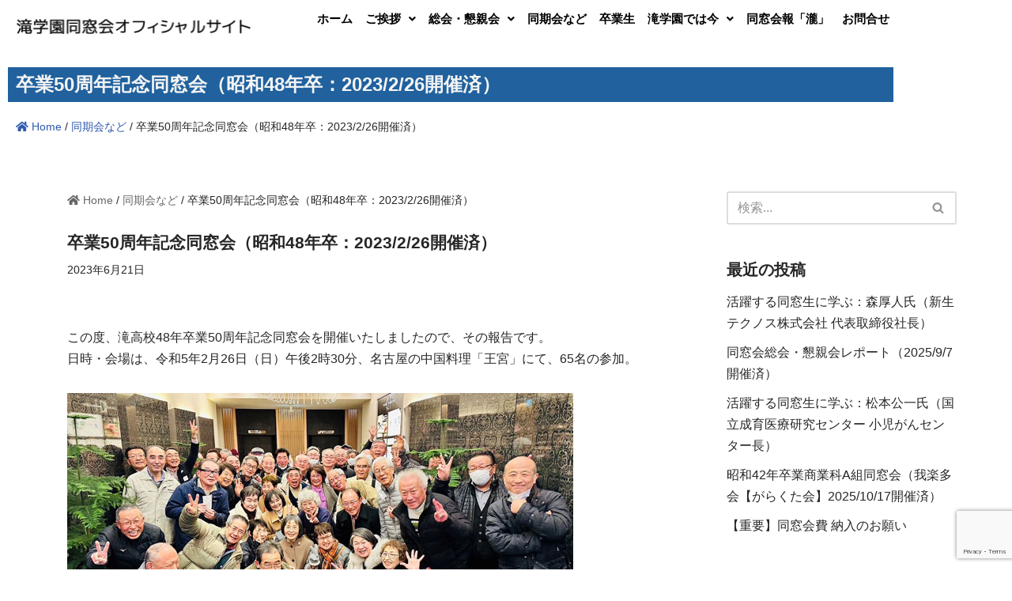

--- FILE ---
content_type: text/html; charset=UTF-8
request_url: https://www.taki-alum.jp/2776/
body_size: 20787
content:
<!DOCTYPE html>
<html dir="ltr" lang="ja" prefix="og: https://ogp.me/ns#">

<head>
	
	<meta charset="UTF-8">
	<meta name="viewport" content="width=device-width, initial-scale=1, minimum-scale=1">
	<link rel="profile" href="http://gmpg.org/xfn/11">
		<title>卒業50周年記念同窓会（昭和48年卒：2023/2/26開催済） - 滝学園同窓会オフィシャルサイト</title>

		<!-- All in One SEO 4.9.3 - aioseo.com -->
	<meta name="description" content="この度、滝高校48年卒業50周年記念同窓会を開催いたしましたので、その報告です。日時・会場は、令和5年2月26" />
	<meta name="robots" content="max-image-preview:large" />
	<meta name="author" content="村瀬正"/>
	<link rel="canonical" href="https://www.taki-alum.jp/2776/" />
	<meta name="generator" content="All in One SEO (AIOSEO) 4.9.3" />

		<!-- アナリティクス4　新規タグ -->
<!-- Global site tag (gtag.js) - Google Analytics -->
<script async src="https://www.googletagmanager.com/gtag/js?id=G-YMVJJZ905B"></script>
<script>
 window.dataLayer = window.dataLayer || [];
 function gtag(){dataLayer.push(arguments);}
 gtag('js', new Date());

 gtag('config', 'G-YMVJJZ905B');
</script>

<!-- 旧アナリティクス ユニバーサルタグ -->
<!-- Global site tag (gtag.js) - Google Analytics -->
<script async src="https://www.googletagmanager.com/gtag/js?id=UA-60844738-1"></script>
<script>
 window.dataLayer = window.dataLayer || [];
 function gtag(){dataLayer.push(arguments);}
 gtag('js', new Date());

 gtag('config', 'UA-60844738-1');
</script>
		<meta property="og:locale" content="ja_JP" />
		<meta property="og:site_name" content="滝学園同窓会オフィシャルサイト - 滝学園卒業生のための同窓会情報サイトです。" />
		<meta property="og:type" content="article" />
		<meta property="og:title" content="卒業50周年記念同窓会（昭和48年卒：2023/2/26開催済） - 滝学園同窓会オフィシャルサイト" />
		<meta property="og:description" content="この度、滝高校48年卒業50周年記念同窓会を開催いたしましたので、その報告です。日時・会場は、令和5年2月26" />
		<meta property="og:url" content="https://www.taki-alum.jp/2776/" />
		<meta property="og:image" content="https://www.taki-alum.jp/wp-content/uploads/2021/01/cropped-taki-logo.png" />
		<meta property="og:image:secure_url" content="https://www.taki-alum.jp/wp-content/uploads/2021/01/cropped-taki-logo.png" />
		<meta property="article:published_time" content="2023-06-21T01:30:00+00:00" />
		<meta property="article:modified_time" content="2023-06-28T01:41:46+00:00" />
		<meta name="twitter:card" content="summary" />
		<meta name="twitter:title" content="卒業50周年記念同窓会（昭和48年卒：2023/2/26開催済） - 滝学園同窓会オフィシャルサイト" />
		<meta name="twitter:description" content="この度、滝高校48年卒業50周年記念同窓会を開催いたしましたので、その報告です。日時・会場は、令和5年2月26" />
		<meta name="twitter:image" content="https://www.taki-alum.jp/wp-content/uploads/2021/01/cropped-taki-logo.png" />
		<script type="application/ld+json" class="aioseo-schema">
			{"@context":"https:\/\/schema.org","@graph":[{"@type":"BlogPosting","@id":"https:\/\/www.taki-alum.jp\/2776\/#blogposting","name":"\u5352\u696d50\u5468\u5e74\u8a18\u5ff5\u540c\u7a93\u4f1a\uff08\u662d\u548c48\u5e74\u5352\uff1a2023\/2\/26\u958b\u50ac\u6e08\uff09 - \u6edd\u5b66\u5712\u540c\u7a93\u4f1a\u30aa\u30d5\u30a3\u30b7\u30e3\u30eb\u30b5\u30a4\u30c8","headline":"\u5352\u696d50\u5468\u5e74\u8a18\u5ff5\u540c\u7a93\u4f1a\uff08\u662d\u548c48\u5e74\u5352\uff1a2023\/2\/26\u958b\u50ac\u6e08\uff09","author":{"@id":"https:\/\/www.taki-alum.jp\/author\/murase\/#author"},"publisher":{"@id":"https:\/\/www.taki-alum.jp\/#organization"},"image":{"@type":"ImageObject","url":"https:\/\/www.taki-alum.jp\/wp-content\/uploads\/2023\/06\/20230226_s48\u540c\u7a93\u4f1a.jpg","width":640,"height":400},"datePublished":"2023-06-21T10:30:00+09:00","dateModified":"2023-06-28T10:41:46+09:00","inLanguage":"ja","mainEntityOfPage":{"@id":"https:\/\/www.taki-alum.jp\/2776\/#webpage"},"isPartOf":{"@id":"https:\/\/www.taki-alum.jp\/2776\/#webpage"},"articleSection":"\u540c\u671f\u4f1a\u306a\u3069"},{"@type":"BreadcrumbList","@id":"https:\/\/www.taki-alum.jp\/2776\/#breadcrumblist","itemListElement":[{"@type":"ListItem","@id":"https:\/\/www.taki-alum.jp#listItem","position":1,"name":"\u30db\u30fc\u30e0","item":"https:\/\/www.taki-alum.jp","nextItem":{"@type":"ListItem","@id":"https:\/\/www.taki-alum.jp\/category\/doukikai\/#listItem","name":"\u540c\u671f\u4f1a\u306a\u3069"}},{"@type":"ListItem","@id":"https:\/\/www.taki-alum.jp\/category\/doukikai\/#listItem","position":2,"name":"\u540c\u671f\u4f1a\u306a\u3069","item":"https:\/\/www.taki-alum.jp\/category\/doukikai\/","nextItem":{"@type":"ListItem","@id":"https:\/\/www.taki-alum.jp\/2776\/#listItem","name":"\u5352\u696d50\u5468\u5e74\u8a18\u5ff5\u540c\u7a93\u4f1a\uff08\u662d\u548c48\u5e74\u5352\uff1a2023\/2\/26\u958b\u50ac\u6e08\uff09"},"previousItem":{"@type":"ListItem","@id":"https:\/\/www.taki-alum.jp#listItem","name":"\u30db\u30fc\u30e0"}},{"@type":"ListItem","@id":"https:\/\/www.taki-alum.jp\/2776\/#listItem","position":3,"name":"\u5352\u696d50\u5468\u5e74\u8a18\u5ff5\u540c\u7a93\u4f1a\uff08\u662d\u548c48\u5e74\u5352\uff1a2023\/2\/26\u958b\u50ac\u6e08\uff09","previousItem":{"@type":"ListItem","@id":"https:\/\/www.taki-alum.jp\/category\/doukikai\/#listItem","name":"\u540c\u671f\u4f1a\u306a\u3069"}}]},{"@type":"Organization","@id":"https:\/\/www.taki-alum.jp\/#organization","name":"\u6edd\u5b66\u5712\u540c\u7a93\u4f1a\u30aa\u30d5\u30a3\u30b7\u30e3\u30eb\u30b5\u30a4\u30c8","description":"\u6edd\u5b66\u5712\u5352\u696d\u751f\u306e\u305f\u3081\u306e\u540c\u7a93\u4f1a\u60c5\u5831\u30b5\u30a4\u30c8\u3067\u3059\u3002","url":"https:\/\/www.taki-alum.jp\/","logo":{"@type":"ImageObject","url":"http:\/\/taki-alum.jp\/wp-content\/uploads\/2021\/01\/cropped-taki-logo.png","@id":"https:\/\/www.taki-alum.jp\/2776\/#organizationLogo"},"image":{"@id":"https:\/\/www.taki-alum.jp\/2776\/#organizationLogo"}},{"@type":"Person","@id":"https:\/\/www.taki-alum.jp\/author\/murase\/#author","url":"https:\/\/www.taki-alum.jp\/author\/murase\/","name":"\u6751\u702c\u6b63","image":{"@type":"ImageObject","@id":"https:\/\/www.taki-alum.jp\/2776\/#authorImage","url":"https:\/\/secure.gravatar.com\/avatar\/9d8b8a68ddc0c2c0dcaee752e99d216e100f6bf9ac270e58a19780c87c10e1cf?s=96&d=mm&r=g","width":96,"height":96,"caption":"\u6751\u702c\u6b63"}},{"@type":"WebPage","@id":"https:\/\/www.taki-alum.jp\/2776\/#webpage","url":"https:\/\/www.taki-alum.jp\/2776\/","name":"\u5352\u696d50\u5468\u5e74\u8a18\u5ff5\u540c\u7a93\u4f1a\uff08\u662d\u548c48\u5e74\u5352\uff1a2023\/2\/26\u958b\u50ac\u6e08\uff09 - \u6edd\u5b66\u5712\u540c\u7a93\u4f1a\u30aa\u30d5\u30a3\u30b7\u30e3\u30eb\u30b5\u30a4\u30c8","description":"\u3053\u306e\u5ea6\u3001\u6edd\u9ad8\u682148\u5e74\u5352\u696d50\u5468\u5e74\u8a18\u5ff5\u540c\u7a93\u4f1a\u3092\u958b\u50ac\u3044\u305f\u3057\u307e\u3057\u305f\u306e\u3067\u3001\u305d\u306e\u5831\u544a\u3067\u3059\u3002\u65e5\u6642\u30fb\u4f1a\u5834\u306f\u3001\u4ee4\u548c5\u5e742\u670826","inLanguage":"ja","isPartOf":{"@id":"https:\/\/www.taki-alum.jp\/#website"},"breadcrumb":{"@id":"https:\/\/www.taki-alum.jp\/2776\/#breadcrumblist"},"author":{"@id":"https:\/\/www.taki-alum.jp\/author\/murase\/#author"},"creator":{"@id":"https:\/\/www.taki-alum.jp\/author\/murase\/#author"},"image":{"@type":"ImageObject","url":"https:\/\/www.taki-alum.jp\/wp-content\/uploads\/2023\/06\/20230226_s48\u540c\u7a93\u4f1a.jpg","@id":"https:\/\/www.taki-alum.jp\/2776\/#mainImage","width":640,"height":400},"primaryImageOfPage":{"@id":"https:\/\/www.taki-alum.jp\/2776\/#mainImage"},"datePublished":"2023-06-21T10:30:00+09:00","dateModified":"2023-06-28T10:41:46+09:00"},{"@type":"WebSite","@id":"https:\/\/www.taki-alum.jp\/#website","url":"https:\/\/www.taki-alum.jp\/","name":"\u6edd\u5b66\u5712\u540c\u7a93\u4f1a\u30aa\u30d5\u30a3\u30b7\u30e3\u30eb\u30b5\u30a4\u30c8","description":"\u6edd\u5b66\u5712\u5352\u696d\u751f\u306e\u305f\u3081\u306e\u540c\u7a93\u4f1a\u60c5\u5831\u30b5\u30a4\u30c8\u3067\u3059\u3002","inLanguage":"ja","publisher":{"@id":"https:\/\/www.taki-alum.jp\/#organization"}}]}
		</script>
		<!-- All in One SEO -->

<link rel="alternate" type="application/rss+xml" title="滝学園同窓会オフィシャルサイト &raquo; フィード" href="https://www.taki-alum.jp/feed/" />
<link rel="alternate" type="application/rss+xml" title="滝学園同窓会オフィシャルサイト &raquo; コメントフィード" href="https://www.taki-alum.jp/comments/feed/" />
<link rel="alternate" title="oEmbed (JSON)" type="application/json+oembed" href="https://www.taki-alum.jp/wp-json/oembed/1.0/embed?url=https%3A%2F%2Fwww.taki-alum.jp%2F2776%2F" />
<link rel="alternate" title="oEmbed (XML)" type="text/xml+oembed" href="https://www.taki-alum.jp/wp-json/oembed/1.0/embed?url=https%3A%2F%2Fwww.taki-alum.jp%2F2776%2F&#038;format=xml" />
<style id='wp-img-auto-sizes-contain-inline-css'>
img:is([sizes=auto i],[sizes^="auto," i]){contain-intrinsic-size:3000px 1500px}
/*# sourceURL=wp-img-auto-sizes-contain-inline-css */
</style>
<link rel='stylesheet' id='hfe-widgets-style-css' href='https://www.taki-alum.jp/wp-content/plugins/header-footer-elementor/inc/widgets-css/frontend.css?ver=2.8.1' media='all' />
<style id='wp-emoji-styles-inline-css'>

	img.wp-smiley, img.emoji {
		display: inline !important;
		border: none !important;
		box-shadow: none !important;
		height: 1em !important;
		width: 1em !important;
		margin: 0 0.07em !important;
		vertical-align: -0.1em !important;
		background: none !important;
		padding: 0 !important;
	}
/*# sourceURL=wp-emoji-styles-inline-css */
</style>
<link rel='stylesheet' id='wp-block-library-css' href='https://www.taki-alum.jp/wp-includes/css/dist/block-library/style.min.css?ver=6.9' media='all' />
<style id='classic-theme-styles-inline-css'>
/*! This file is auto-generated */
.wp-block-button__link{color:#fff;background-color:#32373c;border-radius:9999px;box-shadow:none;text-decoration:none;padding:calc(.667em + 2px) calc(1.333em + 2px);font-size:1.125em}.wp-block-file__button{background:#32373c;color:#fff;text-decoration:none}
/*# sourceURL=/wp-includes/css/classic-themes.min.css */
</style>
<link rel='stylesheet' id='aioseo/css/src/vue/standalone/blocks/table-of-contents/global.scss-css' href='https://www.taki-alum.jp/wp-content/plugins/all-in-one-seo-pack/dist/Lite/assets/css/table-of-contents/global.e90f6d47.css?ver=4.9.3' media='all' />
<style id='global-styles-inline-css'>
:root{--wp--preset--aspect-ratio--square: 1;--wp--preset--aspect-ratio--4-3: 4/3;--wp--preset--aspect-ratio--3-4: 3/4;--wp--preset--aspect-ratio--3-2: 3/2;--wp--preset--aspect-ratio--2-3: 2/3;--wp--preset--aspect-ratio--16-9: 16/9;--wp--preset--aspect-ratio--9-16: 9/16;--wp--preset--color--black: #000000;--wp--preset--color--cyan-bluish-gray: #abb8c3;--wp--preset--color--white: #ffffff;--wp--preset--color--pale-pink: #f78da7;--wp--preset--color--vivid-red: #cf2e2e;--wp--preset--color--luminous-vivid-orange: #ff6900;--wp--preset--color--luminous-vivid-amber: #fcb900;--wp--preset--color--light-green-cyan: #7bdcb5;--wp--preset--color--vivid-green-cyan: #00d084;--wp--preset--color--pale-cyan-blue: #8ed1fc;--wp--preset--color--vivid-cyan-blue: #0693e3;--wp--preset--color--vivid-purple: #9b51e0;--wp--preset--color--neve-link-color: var(--nv-primary-accent);--wp--preset--color--neve-link-hover-color: var(--nv-secondary-accent);--wp--preset--color--nv-site-bg: var(--nv-site-bg);--wp--preset--color--nv-light-bg: var(--nv-light-bg);--wp--preset--color--nv-dark-bg: var(--nv-dark-bg);--wp--preset--color--neve-text-color: var(--nv-text-color);--wp--preset--color--nv-text-dark-bg: var(--nv-text-dark-bg);--wp--preset--color--nv-c-1: var(--nv-c-1);--wp--preset--color--nv-c-2: var(--nv-c-2);--wp--preset--gradient--vivid-cyan-blue-to-vivid-purple: linear-gradient(135deg,rgb(6,147,227) 0%,rgb(155,81,224) 100%);--wp--preset--gradient--light-green-cyan-to-vivid-green-cyan: linear-gradient(135deg,rgb(122,220,180) 0%,rgb(0,208,130) 100%);--wp--preset--gradient--luminous-vivid-amber-to-luminous-vivid-orange: linear-gradient(135deg,rgb(252,185,0) 0%,rgb(255,105,0) 100%);--wp--preset--gradient--luminous-vivid-orange-to-vivid-red: linear-gradient(135deg,rgb(255,105,0) 0%,rgb(207,46,46) 100%);--wp--preset--gradient--very-light-gray-to-cyan-bluish-gray: linear-gradient(135deg,rgb(238,238,238) 0%,rgb(169,184,195) 100%);--wp--preset--gradient--cool-to-warm-spectrum: linear-gradient(135deg,rgb(74,234,220) 0%,rgb(151,120,209) 20%,rgb(207,42,186) 40%,rgb(238,44,130) 60%,rgb(251,105,98) 80%,rgb(254,248,76) 100%);--wp--preset--gradient--blush-light-purple: linear-gradient(135deg,rgb(255,206,236) 0%,rgb(152,150,240) 100%);--wp--preset--gradient--blush-bordeaux: linear-gradient(135deg,rgb(254,205,165) 0%,rgb(254,45,45) 50%,rgb(107,0,62) 100%);--wp--preset--gradient--luminous-dusk: linear-gradient(135deg,rgb(255,203,112) 0%,rgb(199,81,192) 50%,rgb(65,88,208) 100%);--wp--preset--gradient--pale-ocean: linear-gradient(135deg,rgb(255,245,203) 0%,rgb(182,227,212) 50%,rgb(51,167,181) 100%);--wp--preset--gradient--electric-grass: linear-gradient(135deg,rgb(202,248,128) 0%,rgb(113,206,126) 100%);--wp--preset--gradient--midnight: linear-gradient(135deg,rgb(2,3,129) 0%,rgb(40,116,252) 100%);--wp--preset--font-size--small: 13px;--wp--preset--font-size--medium: 20px;--wp--preset--font-size--large: 36px;--wp--preset--font-size--x-large: 42px;--wp--preset--spacing--20: 0.44rem;--wp--preset--spacing--30: 0.67rem;--wp--preset--spacing--40: 1rem;--wp--preset--spacing--50: 1.5rem;--wp--preset--spacing--60: 2.25rem;--wp--preset--spacing--70: 3.38rem;--wp--preset--spacing--80: 5.06rem;--wp--preset--shadow--natural: 6px 6px 9px rgba(0, 0, 0, 0.2);--wp--preset--shadow--deep: 12px 12px 50px rgba(0, 0, 0, 0.4);--wp--preset--shadow--sharp: 6px 6px 0px rgba(0, 0, 0, 0.2);--wp--preset--shadow--outlined: 6px 6px 0px -3px rgb(255, 255, 255), 6px 6px rgb(0, 0, 0);--wp--preset--shadow--crisp: 6px 6px 0px rgb(0, 0, 0);}:where(.is-layout-flex){gap: 0.5em;}:where(.is-layout-grid){gap: 0.5em;}body .is-layout-flex{display: flex;}.is-layout-flex{flex-wrap: wrap;align-items: center;}.is-layout-flex > :is(*, div){margin: 0;}body .is-layout-grid{display: grid;}.is-layout-grid > :is(*, div){margin: 0;}:where(.wp-block-columns.is-layout-flex){gap: 2em;}:where(.wp-block-columns.is-layout-grid){gap: 2em;}:where(.wp-block-post-template.is-layout-flex){gap: 1.25em;}:where(.wp-block-post-template.is-layout-grid){gap: 1.25em;}.has-black-color{color: var(--wp--preset--color--black) !important;}.has-cyan-bluish-gray-color{color: var(--wp--preset--color--cyan-bluish-gray) !important;}.has-white-color{color: var(--wp--preset--color--white) !important;}.has-pale-pink-color{color: var(--wp--preset--color--pale-pink) !important;}.has-vivid-red-color{color: var(--wp--preset--color--vivid-red) !important;}.has-luminous-vivid-orange-color{color: var(--wp--preset--color--luminous-vivid-orange) !important;}.has-luminous-vivid-amber-color{color: var(--wp--preset--color--luminous-vivid-amber) !important;}.has-light-green-cyan-color{color: var(--wp--preset--color--light-green-cyan) !important;}.has-vivid-green-cyan-color{color: var(--wp--preset--color--vivid-green-cyan) !important;}.has-pale-cyan-blue-color{color: var(--wp--preset--color--pale-cyan-blue) !important;}.has-vivid-cyan-blue-color{color: var(--wp--preset--color--vivid-cyan-blue) !important;}.has-vivid-purple-color{color: var(--wp--preset--color--vivid-purple) !important;}.has-neve-link-color-color{color: var(--wp--preset--color--neve-link-color) !important;}.has-neve-link-hover-color-color{color: var(--wp--preset--color--neve-link-hover-color) !important;}.has-nv-site-bg-color{color: var(--wp--preset--color--nv-site-bg) !important;}.has-nv-light-bg-color{color: var(--wp--preset--color--nv-light-bg) !important;}.has-nv-dark-bg-color{color: var(--wp--preset--color--nv-dark-bg) !important;}.has-neve-text-color-color{color: var(--wp--preset--color--neve-text-color) !important;}.has-nv-text-dark-bg-color{color: var(--wp--preset--color--nv-text-dark-bg) !important;}.has-nv-c-1-color{color: var(--wp--preset--color--nv-c-1) !important;}.has-nv-c-2-color{color: var(--wp--preset--color--nv-c-2) !important;}.has-black-background-color{background-color: var(--wp--preset--color--black) !important;}.has-cyan-bluish-gray-background-color{background-color: var(--wp--preset--color--cyan-bluish-gray) !important;}.has-white-background-color{background-color: var(--wp--preset--color--white) !important;}.has-pale-pink-background-color{background-color: var(--wp--preset--color--pale-pink) !important;}.has-vivid-red-background-color{background-color: var(--wp--preset--color--vivid-red) !important;}.has-luminous-vivid-orange-background-color{background-color: var(--wp--preset--color--luminous-vivid-orange) !important;}.has-luminous-vivid-amber-background-color{background-color: var(--wp--preset--color--luminous-vivid-amber) !important;}.has-light-green-cyan-background-color{background-color: var(--wp--preset--color--light-green-cyan) !important;}.has-vivid-green-cyan-background-color{background-color: var(--wp--preset--color--vivid-green-cyan) !important;}.has-pale-cyan-blue-background-color{background-color: var(--wp--preset--color--pale-cyan-blue) !important;}.has-vivid-cyan-blue-background-color{background-color: var(--wp--preset--color--vivid-cyan-blue) !important;}.has-vivid-purple-background-color{background-color: var(--wp--preset--color--vivid-purple) !important;}.has-neve-link-color-background-color{background-color: var(--wp--preset--color--neve-link-color) !important;}.has-neve-link-hover-color-background-color{background-color: var(--wp--preset--color--neve-link-hover-color) !important;}.has-nv-site-bg-background-color{background-color: var(--wp--preset--color--nv-site-bg) !important;}.has-nv-light-bg-background-color{background-color: var(--wp--preset--color--nv-light-bg) !important;}.has-nv-dark-bg-background-color{background-color: var(--wp--preset--color--nv-dark-bg) !important;}.has-neve-text-color-background-color{background-color: var(--wp--preset--color--neve-text-color) !important;}.has-nv-text-dark-bg-background-color{background-color: var(--wp--preset--color--nv-text-dark-bg) !important;}.has-nv-c-1-background-color{background-color: var(--wp--preset--color--nv-c-1) !important;}.has-nv-c-2-background-color{background-color: var(--wp--preset--color--nv-c-2) !important;}.has-black-border-color{border-color: var(--wp--preset--color--black) !important;}.has-cyan-bluish-gray-border-color{border-color: var(--wp--preset--color--cyan-bluish-gray) !important;}.has-white-border-color{border-color: var(--wp--preset--color--white) !important;}.has-pale-pink-border-color{border-color: var(--wp--preset--color--pale-pink) !important;}.has-vivid-red-border-color{border-color: var(--wp--preset--color--vivid-red) !important;}.has-luminous-vivid-orange-border-color{border-color: var(--wp--preset--color--luminous-vivid-orange) !important;}.has-luminous-vivid-amber-border-color{border-color: var(--wp--preset--color--luminous-vivid-amber) !important;}.has-light-green-cyan-border-color{border-color: var(--wp--preset--color--light-green-cyan) !important;}.has-vivid-green-cyan-border-color{border-color: var(--wp--preset--color--vivid-green-cyan) !important;}.has-pale-cyan-blue-border-color{border-color: var(--wp--preset--color--pale-cyan-blue) !important;}.has-vivid-cyan-blue-border-color{border-color: var(--wp--preset--color--vivid-cyan-blue) !important;}.has-vivid-purple-border-color{border-color: var(--wp--preset--color--vivid-purple) !important;}.has-neve-link-color-border-color{border-color: var(--wp--preset--color--neve-link-color) !important;}.has-neve-link-hover-color-border-color{border-color: var(--wp--preset--color--neve-link-hover-color) !important;}.has-nv-site-bg-border-color{border-color: var(--wp--preset--color--nv-site-bg) !important;}.has-nv-light-bg-border-color{border-color: var(--wp--preset--color--nv-light-bg) !important;}.has-nv-dark-bg-border-color{border-color: var(--wp--preset--color--nv-dark-bg) !important;}.has-neve-text-color-border-color{border-color: var(--wp--preset--color--neve-text-color) !important;}.has-nv-text-dark-bg-border-color{border-color: var(--wp--preset--color--nv-text-dark-bg) !important;}.has-nv-c-1-border-color{border-color: var(--wp--preset--color--nv-c-1) !important;}.has-nv-c-2-border-color{border-color: var(--wp--preset--color--nv-c-2) !important;}.has-vivid-cyan-blue-to-vivid-purple-gradient-background{background: var(--wp--preset--gradient--vivid-cyan-blue-to-vivid-purple) !important;}.has-light-green-cyan-to-vivid-green-cyan-gradient-background{background: var(--wp--preset--gradient--light-green-cyan-to-vivid-green-cyan) !important;}.has-luminous-vivid-amber-to-luminous-vivid-orange-gradient-background{background: var(--wp--preset--gradient--luminous-vivid-amber-to-luminous-vivid-orange) !important;}.has-luminous-vivid-orange-to-vivid-red-gradient-background{background: var(--wp--preset--gradient--luminous-vivid-orange-to-vivid-red) !important;}.has-very-light-gray-to-cyan-bluish-gray-gradient-background{background: var(--wp--preset--gradient--very-light-gray-to-cyan-bluish-gray) !important;}.has-cool-to-warm-spectrum-gradient-background{background: var(--wp--preset--gradient--cool-to-warm-spectrum) !important;}.has-blush-light-purple-gradient-background{background: var(--wp--preset--gradient--blush-light-purple) !important;}.has-blush-bordeaux-gradient-background{background: var(--wp--preset--gradient--blush-bordeaux) !important;}.has-luminous-dusk-gradient-background{background: var(--wp--preset--gradient--luminous-dusk) !important;}.has-pale-ocean-gradient-background{background: var(--wp--preset--gradient--pale-ocean) !important;}.has-electric-grass-gradient-background{background: var(--wp--preset--gradient--electric-grass) !important;}.has-midnight-gradient-background{background: var(--wp--preset--gradient--midnight) !important;}.has-small-font-size{font-size: var(--wp--preset--font-size--small) !important;}.has-medium-font-size{font-size: var(--wp--preset--font-size--medium) !important;}.has-large-font-size{font-size: var(--wp--preset--font-size--large) !important;}.has-x-large-font-size{font-size: var(--wp--preset--font-size--x-large) !important;}
:where(.wp-block-post-template.is-layout-flex){gap: 1.25em;}:where(.wp-block-post-template.is-layout-grid){gap: 1.25em;}
:where(.wp-block-term-template.is-layout-flex){gap: 1.25em;}:where(.wp-block-term-template.is-layout-grid){gap: 1.25em;}
:where(.wp-block-columns.is-layout-flex){gap: 2em;}:where(.wp-block-columns.is-layout-grid){gap: 2em;}
:root :where(.wp-block-pullquote){font-size: 1.5em;line-height: 1.6;}
/*# sourceURL=global-styles-inline-css */
</style>
<link rel='stylesheet' id='contact-form-7-css' href='https://www.taki-alum.jp/wp-content/plugins/contact-form-7/includes/css/styles.css?ver=6.1.4' media='all' />
<link rel='stylesheet' id='whats-new-style-css' href='https://www.taki-alum.jp/wp-content/plugins/whats-new-genarator/whats-new.css?ver=2.0.2' media='all' />
<link rel='stylesheet' id='hfe-style-css' href='https://www.taki-alum.jp/wp-content/plugins/header-footer-elementor/assets/css/header-footer-elementor.css?ver=2.8.1' media='all' />
<link rel='stylesheet' id='elementor-icons-css' href='https://www.taki-alum.jp/wp-content/plugins/elementor/assets/lib/eicons/css/elementor-icons.min.css?ver=5.45.0' media='all' />
<link rel='stylesheet' id='elementor-frontend-css' href='https://www.taki-alum.jp/wp-content/plugins/elementor/assets/css/frontend.min.css?ver=3.34.1' media='all' />
<link rel='stylesheet' id='elementor-post-1456-css' href='https://www.taki-alum.jp/wp-content/uploads/elementor/css/post-1456.css?ver=1768750648' media='all' />
<link rel='stylesheet' id='font-awesome-5-all-css' href='https://www.taki-alum.jp/wp-content/plugins/elementor/assets/lib/font-awesome/css/all.min.css?ver=3.34.1' media='all' />
<link rel='stylesheet' id='font-awesome-4-shim-css' href='https://www.taki-alum.jp/wp-content/plugins/elementor/assets/lib/font-awesome/css/v4-shims.min.css?ver=3.34.1' media='all' />
<link rel='stylesheet' id='elementor-post-1850-css' href='https://www.taki-alum.jp/wp-content/uploads/elementor/css/post-1850.css?ver=1768750648' media='all' />
<link rel='stylesheet' id='elementor-post-2400-css' href='https://www.taki-alum.jp/wp-content/uploads/elementor/css/post-2400.css?ver=1768750648' media='all' />
<link rel='stylesheet' id='neve-style-css' href='https://www.taki-alum.jp/wp-content/themes/neve/style-main-new.min.css?ver=4.2.2' media='all' />
<style id='neve-style-inline-css'>
.is-menu-sidebar .header-menu-sidebar { visibility: visible; }.is-menu-sidebar.menu_sidebar_slide_left .header-menu-sidebar { transform: translate3d(0, 0, 0); left: 0; }.is-menu-sidebar.menu_sidebar_slide_right .header-menu-sidebar { transform: translate3d(0, 0, 0); right: 0; }.is-menu-sidebar.menu_sidebar_pull_right .header-menu-sidebar, .is-menu-sidebar.menu_sidebar_pull_left .header-menu-sidebar { transform: translateX(0); }.is-menu-sidebar.menu_sidebar_dropdown .header-menu-sidebar { height: auto; }.is-menu-sidebar.menu_sidebar_dropdown .header-menu-sidebar-inner { max-height: 400px; padding: 20px 0; }.is-menu-sidebar.menu_sidebar_full_canvas .header-menu-sidebar { opacity: 1; }.header-menu-sidebar .menu-item-nav-search:not(.floating) { pointer-events: none; }.header-menu-sidebar .menu-item-nav-search .is-menu-sidebar { pointer-events: unset; }@media screen and (max-width: 960px) { .builder-item.cr .item--inner { --textalign: center; --justify: center; } }
.nv-meta-list li.meta:not(:last-child):after { content:"/" }.nv-meta-list .no-mobile{
			display:none;
		}.nv-meta-list li.last::after{
			content: ""!important;
		}@media (min-width: 769px) {
			.nv-meta-list .no-mobile {
				display: inline-block;
			}
			.nv-meta-list li.last:not(:last-child)::after {
		 		content: "/" !important;
			}
		}
 :root{ --container: 748px;--postwidth:100%; --primarybtnbg: var(--nv-primary-accent); --primarybtnhoverbg: var(--nv-primary-accent); --primarybtncolor: #fff; --secondarybtncolor: var(--nv-primary-accent); --primarybtnhovercolor: #fff; --secondarybtnhovercolor: var(--nv-primary-accent);--primarybtnborderradius:3px;--secondarybtnborderradius:3px;--secondarybtnborderwidth:3px;--btnpadding:13px 15px;--primarybtnpadding:13px 15px;--secondarybtnpadding:calc(13px - 3px) calc(15px - 3px); --bodyfontfamily: Arial,Helvetica,sans-serif; --bodyfontsize: 15px; --bodylineheight: 1.6; --bodyletterspacing: 0px; --bodyfontweight: 400; --headingsfontfamily: Arial,Helvetica,sans-serif; --h1fontsize: 1.5em; --h1fontweight: 600; --h1lineheight: 1.2em; --h1letterspacing: 0px; --h1texttransform: none; --h2fontsize: 1.3em; --h2fontweight: 600; --h2lineheight: 1.2em; --h2letterspacing: 0px; --h2texttransform: none; --h3fontsize: 1.1em; --h3fontweight: 600; --h3lineheight: 1.2em; --h3letterspacing: 0px; --h3texttransform: none; --h4fontsize: 1em; --h4fontweight: 600; --h4lineheight: 1.2em; --h4letterspacing: 0px; --h4texttransform: none; --h5fontsize: 0.75em; --h5fontweight: 600; --h5lineheight: 1.2em; --h5letterspacing: 0px; --h5texttransform: none; --h6fontsize: 0.75em; --h6fontweight: 600; --h6lineheight: 1.2em; --h6letterspacing: 0px; --h6texttransform: none;--formfieldborderwidth:2px;--formfieldborderradius:3px; --formfieldbgcolor: var(--nv-site-bg); --formfieldbordercolor: #dddddd; --formfieldcolor: var(--nv-text-color);--formfieldpadding:10px 12px; } .nv-index-posts{ --borderradius:0px; } .has-neve-button-color-color{ color: var(--nv-primary-accent)!important; } .has-neve-button-color-background-color{ background-color: var(--nv-primary-accent)!important; } .single-post-container .alignfull > [class*="__inner-container"], .single-post-container .alignwide > [class*="__inner-container"]{ max-width:718px } .nv-meta-list{ --avatarsize: 20px; } .single .nv-meta-list{ --avatarsize: 20px; } .nv-post-cover{ --height: 250px;--padding:40px 15px;--justify: flex-start; --textalign: left; --valign: center; } .nv-post-cover .nv-title-meta-wrap, .nv-page-title-wrap, .entry-header{ --textalign: left; } .nv-is-boxed.nv-title-meta-wrap{ --padding:40px 15px; --bgcolor: var(--nv-dark-bg); } .nv-overlay{ --opacity: 50; --blendmode: normal; } .nv-is-boxed.nv-comments-wrap{ --padding:20px; } .nv-is-boxed.comment-respond{ --padding:20px; } .single:not(.single-product), .page{ --c-vspace:0 0 0 0;; } .scroll-to-top{ --color: var(--nv-text-dark-bg);--padding:8px 10px; --borderradius: 3px; --bgcolor: var(--nv-primary-accent); --hovercolor: var(--nv-text-dark-bg); --hoverbgcolor: var(--nv-primary-accent);--size:16px; } .global-styled{ --bgcolor: var(--nv-site-bg); } .header-top{ --rowbcolor: var(--nv-light-bg); --color: var(--nv-text-color); --bgcolor: var(--nv-site-bg); } .header-main{ --rowbcolor: var(--nv-light-bg); --color: var(--nv-text-color); } .header-bottom{ --rowbcolor: var(--nv-light-bg); --color: var(--nv-text-color); --bgcolor: var(--nv-site-bg); } .header-menu-sidebar-bg{ --justify: flex-start; --textalign: left;--flexg: 1;--wrapdropdownwidth: auto; --color: var(--nv-text-color); --bgcolor: var(--nv-site-bg); } .header-menu-sidebar{ width: 360px; } .builder-item--logo{ --maxwidth: 230px; --fs: 24px;--padding:10px 0;--margin:0; --textalign: left;--justify: flex-start; } .builder-item--nav-icon,.header-menu-sidebar .close-sidebar-panel .navbar-toggle{ --borderradius:0; } .builder-item--nav-icon{ --label-margin:0 5px 0 0;;--padding:10px 15px;--margin:0; } .builder-item--primary-menu{ --hovercolor: #37baf6; --hovertextcolor: var(--nv-text-color); --activecolor: #404248; --spacing: 20px; --height: 25px;--padding:0;--margin:0; --fontfamily: Arial,Helvetica,sans-serif; --fontsize: 1em; --lineheight: 1.6em; --letterspacing: 0px; --fontweight: 800; --texttransform: capitalize; --iconsize: 1em; } .hfg-is-group.has-primary-menu .inherit-ff{ --inheritedff: Arial, Helvetica, sans-serif; --inheritedfw: 800; } .footer-top-inner .row{ grid-template-columns:1fr 1fr 1fr; --valign: flex-start; } .footer-top{ --rowbcolor: var(--nv-light-bg); --color: var(--nv-text-color); --bgcolor: var(--nv-site-bg); } .footer-main-inner .row{ grid-template-columns:1fr 1fr 1fr; --valign: flex-start; } .footer-main{ --rowbcolor: var(--nv-light-bg); --color: var(--nv-text-color); --bgcolor: var(--nv-site-bg); } .footer-bottom-inner .row{ grid-template-columns:1fr 1fr 1fr; --valign: flex-start; } .footer-bottom{ --rowbcolor: var(--nv-light-bg); --color: var(--nv-text-dark-bg); --bgcolor: var(--nv-dark-bg); } @media(min-width: 576px){ :root{ --container: 992px;--postwidth:100%;--btnpadding:13px 15px;--primarybtnpadding:13px 15px;--secondarybtnpadding:calc(13px - 3px) calc(15px - 3px); --bodyfontsize: 16px; --bodylineheight: 1.6; --bodyletterspacing: 0px; --h1fontsize: 55px; --h1lineheight: 1.2em; --h1letterspacing: 0px; --h2fontsize: 40px; --h2lineheight: 1.2em; --h2letterspacing: 0px; --h3fontsize: 1.1em; --h3lineheight: 1.2em; --h3letterspacing: 0px; --h4fontsize: 1em; --h4lineheight: 1.2em; --h4letterspacing: 0px; --h5fontsize: 0.75em; --h5lineheight: 1.2em; --h5letterspacing: 0px; --h6fontsize: 0.75em; --h6lineheight: 1.2em; --h6letterspacing: 0px; } .single-post-container .alignfull > [class*="__inner-container"], .single-post-container .alignwide > [class*="__inner-container"]{ max-width:962px } .nv-meta-list{ --avatarsize: 20px; } .single .nv-meta-list{ --avatarsize: 20px; } .nv-post-cover{ --height: 320px;--padding:60px 30px;--justify: flex-start; --textalign: left; --valign: center; } .nv-post-cover .nv-title-meta-wrap, .nv-page-title-wrap, .entry-header{ --textalign: left; } .nv-is-boxed.nv-title-meta-wrap{ --padding:60px 30px; } .nv-is-boxed.nv-comments-wrap{ --padding:30px; } .nv-is-boxed.comment-respond{ --padding:30px; } .single:not(.single-product), .page{ --c-vspace:0 0 0 0;; } .scroll-to-top{ --padding:8px 10px;--size:16px; } .header-menu-sidebar-bg{ --justify: flex-start; --textalign: left;--flexg: 1;--wrapdropdownwidth: auto; } .header-menu-sidebar{ width: 360px; } .builder-item--logo{ --maxwidth: 250px; --fs: 24px;--padding:10px 0;--margin:0; --textalign: left;--justify: flex-start; } .builder-item--nav-icon{ --label-margin:0 5px 0 0;;--padding:10px 15px;--margin:0; } .builder-item--primary-menu{ --spacing: 20px; --height: 25px;--padding:0;--margin:0; --fontsize: 1em; --lineheight: 1.6em; --letterspacing: 0px; --iconsize: 1em; } }@media(min-width: 960px){ :root{ --container: 1170px;--postwidth:100%;--btnpadding:13px 15px;--primarybtnpadding:13px 15px;--secondarybtnpadding:calc(13px - 3px) calc(15px - 3px); --bodyfontsize: 16px; --bodylineheight: 1.7; --bodyletterspacing: 0px; --h1fontsize: 1.3em; --h1lineheight: 1.2em; --h1letterspacing: 0px; --h2fontsize: 1.3em; --h2lineheight: 1.2em; --h2letterspacing: 0px; --h3fontsize: 1.5em; --h3lineheight: 1.2em; --h3letterspacing: 0px; --h4fontsize: 1.25em; --h4lineheight: 1.2em; --h4letterspacing: 0px; --h5fontsize: 1em; --h5lineheight: 1.2em; --h5letterspacing: 0px; --h6fontsize: 1em; --h6lineheight: 1.2em; --h6letterspacing: 0px; } body:not(.single):not(.archive):not(.blog):not(.search):not(.error404) .neve-main > .container .col, body.post-type-archive-course .neve-main > .container .col, body.post-type-archive-llms_membership .neve-main > .container .col{ max-width: 100%; } body:not(.single):not(.archive):not(.blog):not(.search):not(.error404) .nv-sidebar-wrap, body.post-type-archive-course .nv-sidebar-wrap, body.post-type-archive-llms_membership .nv-sidebar-wrap{ max-width: 0%; } .neve-main > .archive-container .nv-index-posts.col{ max-width: 100%; } .neve-main > .archive-container .nv-sidebar-wrap{ max-width: 0%; } .neve-main > .single-post-container .nv-single-post-wrap.col{ max-width: 70%; } .single-post-container .alignfull > [class*="__inner-container"], .single-post-container .alignwide > [class*="__inner-container"]{ max-width:789px } .container-fluid.single-post-container .alignfull > [class*="__inner-container"], .container-fluid.single-post-container .alignwide > [class*="__inner-container"]{ max-width:calc(70% + 15px) } .neve-main > .single-post-container .nv-sidebar-wrap{ max-width: 30%; } .nv-meta-list{ --avatarsize: 20px; } .single .nv-meta-list{ --avatarsize: 20px; } .nv-post-cover{ --height: 400px;--padding:60px 40px;--justify: flex-start; --textalign: left; --valign: center; } .nv-post-cover .nv-title-meta-wrap, .nv-page-title-wrap, .entry-header{ --textalign: left; } .nv-is-boxed.nv-title-meta-wrap{ --padding:60px 40px; } .nv-is-boxed.nv-comments-wrap{ --padding:40px; } .nv-is-boxed.comment-respond{ --padding:40px; } .single:not(.single-product), .page{ --c-vspace:0 0 0 0;; } .scroll-to-top{ --padding:8px 10px;--size:16px; } .header-menu-sidebar-bg{ --justify: flex-start; --textalign: left;--flexg: 1;--wrapdropdownwidth: auto; } .header-menu-sidebar{ width: 360px; } .builder-item--logo{ --maxwidth: 300px; --fs: 24px;--padding:10px 0 10px 0;;--margin:0; --textalign: left;--justify: flex-start; } .builder-item--nav-icon{ --label-margin:0 5px 0 0;;--padding:10px 15px;--margin:0; } .builder-item--primary-menu{ --spacing: 20px; --height: 25px;--padding:10px 0 0 0;;--margin:-11px 0 0 0;; --fontsize: 15px; --lineheight: 1.6em; --letterspacing: 0.3px; --iconsize: 15px; } }.nv-content-wrap .elementor a:not(.button):not(.wp-block-file__button){ text-decoration: none; }.scroll-to-top {right: 20px; border: none; position: fixed; bottom: 30px; display: none; opacity: 0; visibility: hidden; transition: opacity 0.3s ease-in-out, visibility 0.3s ease-in-out; align-items: center; justify-content: center; z-index: 999; } @supports (-webkit-overflow-scrolling: touch) { .scroll-to-top { bottom: 74px; } } .scroll-to-top.image { background-position: center; } .scroll-to-top .scroll-to-top-image { width: 100%; height: 100%; } .scroll-to-top .scroll-to-top-label { margin: 0; padding: 5px; } .scroll-to-top:hover { text-decoration: none; } .scroll-to-top.scroll-to-top-left {left: 20px; right: unset;} .scroll-to-top.scroll-show-mobile { display: flex; } @media (min-width: 960px) { .scroll-to-top { display: flex; } }.scroll-to-top { color: var(--color); padding: var(--padding); border-radius: var(--borderradius); background: var(--bgcolor); } .scroll-to-top:hover, .scroll-to-top:focus { color: var(--hovercolor); background: var(--hoverbgcolor); } .scroll-to-top-icon, .scroll-to-top.image .scroll-to-top-image { width: var(--size); height: var(--size); } .scroll-to-top-image { background-image: var(--bgimage); background-size: cover; }:root{--nv-primary-accent:#2f5aae;--nv-secondary-accent:#2f5aae;--nv-site-bg:#ffffff;--nv-light-bg:#f4f5f7;--nv-dark-bg:#121212;--nv-text-color:#272626;--nv-text-dark-bg:#ffffff;--nv-c-1:#9463ae;--nv-c-2:#be574b;--nv-fallback-ff:Arial, Helvetica, sans-serif;}
:root{--e-global-color-nvprimaryaccent:#2f5aae;--e-global-color-nvsecondaryaccent:#2f5aae;--e-global-color-nvsitebg:#ffffff;--e-global-color-nvlightbg:#f4f5f7;--e-global-color-nvdarkbg:#121212;--e-global-color-nvtextcolor:#272626;--e-global-color-nvtextdarkbg:#ffffff;--e-global-color-nvc1:#9463ae;--e-global-color-nvc2:#be574b;}
/*# sourceURL=neve-style-inline-css */
</style>
<link rel='stylesheet' id='chld_thm_cfg_child-css' href='https://www.taki-alum.jp/wp-content/themes/neve-child/style.css?ver=2.8.4.1605953635' media='all' />
<link rel='stylesheet' id='hfe-elementor-icons-css' href='https://www.taki-alum.jp/wp-content/plugins/elementor/assets/lib/eicons/css/elementor-icons.min.css?ver=5.34.0' media='all' />
<link rel='stylesheet' id='hfe-icons-list-css' href='https://www.taki-alum.jp/wp-content/plugins/elementor/assets/css/widget-icon-list.min.css?ver=3.24.3' media='all' />
<link rel='stylesheet' id='hfe-social-icons-css' href='https://www.taki-alum.jp/wp-content/plugins/elementor/assets/css/widget-social-icons.min.css?ver=3.24.0' media='all' />
<link rel='stylesheet' id='hfe-social-share-icons-brands-css' href='https://www.taki-alum.jp/wp-content/plugins/elementor/assets/lib/font-awesome/css/brands.css?ver=5.15.3' media='all' />
<link rel='stylesheet' id='hfe-social-share-icons-fontawesome-css' href='https://www.taki-alum.jp/wp-content/plugins/elementor/assets/lib/font-awesome/css/fontawesome.css?ver=5.15.3' media='all' />
<link rel='stylesheet' id='hfe-nav-menu-icons-css' href='https://www.taki-alum.jp/wp-content/plugins/elementor/assets/lib/font-awesome/css/solid.css?ver=5.15.3' media='all' />
<link rel='stylesheet' id='elementor-gf-local-robotoslab-css' href='https://www.taki-alum.jp/wp-content/uploads/elementor/google-fonts/css/robotoslab.css?ver=1751717554' media='all' />
<link rel='stylesheet' id='elementor-gf-local-roboto-css' href='https://www.taki-alum.jp/wp-content/uploads/elementor/google-fonts/css/roboto.css?ver=1751717572' media='all' />
<link rel='stylesheet' id='elementor-gf-local-lato-css' href='https://www.taki-alum.jp/wp-content/uploads/elementor/google-fonts/css/lato.css?ver=1751717574' media='all' />
<link rel='stylesheet' id='elementor-icons-shared-0-css' href='https://www.taki-alum.jp/wp-content/plugins/elementor/assets/lib/font-awesome/css/fontawesome.min.css?ver=5.15.3' media='all' />
<link rel='stylesheet' id='elementor-icons-fa-solid-css' href='https://www.taki-alum.jp/wp-content/plugins/elementor/assets/lib/font-awesome/css/solid.min.css?ver=5.15.3' media='all' />
<link rel='stylesheet' id='elementor-icons-fa-regular-css' href='https://www.taki-alum.jp/wp-content/plugins/elementor/assets/lib/font-awesome/css/regular.min.css?ver=5.15.3' media='all' />
<!--n2css--><!--n2js--><script src="https://www.taki-alum.jp/wp-content/plugins/elementor/assets/lib/font-awesome/js/v4-shims.min.js?ver=3.34.1" id="font-awesome-4-shim-js"></script>
<script src="https://www.taki-alum.jp/wp-includes/js/jquery/jquery.min.js?ver=3.7.1" id="jquery-core-js"></script>
<script src="https://www.taki-alum.jp/wp-includes/js/jquery/jquery-migrate.min.js?ver=3.4.1" id="jquery-migrate-js"></script>
<script id="jquery-js-after">
!function($){"use strict";$(document).ready(function(){$(this).scrollTop()>100&&$(".hfe-scroll-to-top-wrap").removeClass("hfe-scroll-to-top-hide"),$(window).scroll(function(){$(this).scrollTop()<100?$(".hfe-scroll-to-top-wrap").fadeOut(300):$(".hfe-scroll-to-top-wrap").fadeIn(300)}),$(".hfe-scroll-to-top-wrap").on("click",function(){$("html, body").animate({scrollTop:0},300);return!1})})}(jQuery);
!function($){'use strict';$(document).ready(function(){var bar=$('.hfe-reading-progress-bar');if(!bar.length)return;$(window).on('scroll',function(){var s=$(window).scrollTop(),d=$(document).height()-$(window).height(),p=d? s/d*100:0;bar.css('width',p+'%')});});}(jQuery);
//# sourceURL=jquery-js-after
</script>
<link rel="https://api.w.org/" href="https://www.taki-alum.jp/wp-json/" /><link rel="alternate" title="JSON" type="application/json" href="https://www.taki-alum.jp/wp-json/wp/v2/posts/2776" /><link rel="EditURI" type="application/rsd+xml" title="RSD" href="https://www.taki-alum.jp/xmlrpc.php?rsd" />
<meta name="generator" content="WordPress 6.9" />
<link rel='shortlink' href='https://www.taki-alum.jp/?p=2776' />
<!-- Enter your scripts here --><meta name="generator" content="Elementor 3.34.1; features: additional_custom_breakpoints; settings: css_print_method-external, google_font-enabled, font_display-auto">
			<style>
				.e-con.e-parent:nth-of-type(n+4):not(.e-lazyloaded):not(.e-no-lazyload),
				.e-con.e-parent:nth-of-type(n+4):not(.e-lazyloaded):not(.e-no-lazyload) * {
					background-image: none !important;
				}
				@media screen and (max-height: 1024px) {
					.e-con.e-parent:nth-of-type(n+3):not(.e-lazyloaded):not(.e-no-lazyload),
					.e-con.e-parent:nth-of-type(n+3):not(.e-lazyloaded):not(.e-no-lazyload) * {
						background-image: none !important;
					}
				}
				@media screen and (max-height: 640px) {
					.e-con.e-parent:nth-of-type(n+2):not(.e-lazyloaded):not(.e-no-lazyload),
					.e-con.e-parent:nth-of-type(n+2):not(.e-lazyloaded):not(.e-no-lazyload) * {
						background-image: none !important;
					}
				}
			</style>
			
	</head>

<body  class="wp-singular post-template-default single single-post postid-2776 single-format-standard wp-custom-logo wp-theme-neve wp-child-theme-neve-child ehf-header ehf-footer ehf-template-neve ehf-stylesheet-neve-child  nv-blog-default nv-sidebar-right menu_sidebar_slide_left elementor-default elementor-kit-1456" id="neve_body"  >
<div class="wrapper">
	
	<header class="header"  >
		<a class="neve-skip-link show-on-focus" href="#content" >
			コンテンツへスキップ		</a>
				<header id="masthead" itemscope="itemscope" itemtype="https://schema.org/WPHeader">
			<p class="main-title bhf-hidden" itemprop="headline"><a href="https://www.taki-alum.jp" title="滝学園同窓会オフィシャルサイト" rel="home">滝学園同窓会オフィシャルサイト</a></p>
					<div data-elementor-type="wp-post" data-elementor-id="1850" class="elementor elementor-1850">
						<section class="elementor-section elementor-top-section elementor-element elementor-element-e50fca0 elementor-section-boxed elementor-section-height-default elementor-section-height-default" data-id="e50fca0" data-element_type="section">
						<div class="elementor-container elementor-column-gap-default">
					<div class="elementor-column elementor-col-100 elementor-top-column elementor-element elementor-element-b288bc8" data-id="b288bc8" data-element_type="column">
			<div class="elementor-widget-wrap elementor-element-populated">
						<section class="elementor-section elementor-inner-section elementor-element elementor-element-06ffa4a elementor-section-boxed elementor-section-height-default elementor-section-height-default" data-id="06ffa4a" data-element_type="section">
						<div class="elementor-container elementor-column-gap-default">
					<div class="elementor-column elementor-col-50 elementor-inner-column elementor-element elementor-element-9305a64" data-id="9305a64" data-element_type="column">
			<div class="elementor-widget-wrap elementor-element-populated">
						<div class="elementor-element elementor-element-629b03b elementor-widget elementor-widget-site-logo" data-id="629b03b" data-element_type="widget" data-settings="{&quot;align&quot;:&quot;left&quot;,&quot;align_mobile&quot;:&quot;left&quot;,&quot;width_mobile&quot;:{&quot;unit&quot;:&quot;px&quot;,&quot;size&quot;:230,&quot;sizes&quot;:[]},&quot;width&quot;:{&quot;unit&quot;:&quot;%&quot;,&quot;size&quot;:&quot;&quot;,&quot;sizes&quot;:[]},&quot;width_tablet&quot;:{&quot;unit&quot;:&quot;%&quot;,&quot;size&quot;:&quot;&quot;,&quot;sizes&quot;:[]},&quot;space&quot;:{&quot;unit&quot;:&quot;%&quot;,&quot;size&quot;:&quot;&quot;,&quot;sizes&quot;:[]},&quot;space_tablet&quot;:{&quot;unit&quot;:&quot;%&quot;,&quot;size&quot;:&quot;&quot;,&quot;sizes&quot;:[]},&quot;space_mobile&quot;:{&quot;unit&quot;:&quot;%&quot;,&quot;size&quot;:&quot;&quot;,&quot;sizes&quot;:[]},&quot;image_border_radius&quot;:{&quot;unit&quot;:&quot;px&quot;,&quot;top&quot;:&quot;&quot;,&quot;right&quot;:&quot;&quot;,&quot;bottom&quot;:&quot;&quot;,&quot;left&quot;:&quot;&quot;,&quot;isLinked&quot;:true},&quot;image_border_radius_tablet&quot;:{&quot;unit&quot;:&quot;px&quot;,&quot;top&quot;:&quot;&quot;,&quot;right&quot;:&quot;&quot;,&quot;bottom&quot;:&quot;&quot;,&quot;left&quot;:&quot;&quot;,&quot;isLinked&quot;:true},&quot;image_border_radius_mobile&quot;:{&quot;unit&quot;:&quot;px&quot;,&quot;top&quot;:&quot;&quot;,&quot;right&quot;:&quot;&quot;,&quot;bottom&quot;:&quot;&quot;,&quot;left&quot;:&quot;&quot;,&quot;isLinked&quot;:true},&quot;caption_padding&quot;:{&quot;unit&quot;:&quot;px&quot;,&quot;top&quot;:&quot;&quot;,&quot;right&quot;:&quot;&quot;,&quot;bottom&quot;:&quot;&quot;,&quot;left&quot;:&quot;&quot;,&quot;isLinked&quot;:true},&quot;caption_padding_tablet&quot;:{&quot;unit&quot;:&quot;px&quot;,&quot;top&quot;:&quot;&quot;,&quot;right&quot;:&quot;&quot;,&quot;bottom&quot;:&quot;&quot;,&quot;left&quot;:&quot;&quot;,&quot;isLinked&quot;:true},&quot;caption_padding_mobile&quot;:{&quot;unit&quot;:&quot;px&quot;,&quot;top&quot;:&quot;&quot;,&quot;right&quot;:&quot;&quot;,&quot;bottom&quot;:&quot;&quot;,&quot;left&quot;:&quot;&quot;,&quot;isLinked&quot;:true},&quot;caption_space&quot;:{&quot;unit&quot;:&quot;px&quot;,&quot;size&quot;:0,&quot;sizes&quot;:[]},&quot;caption_space_tablet&quot;:{&quot;unit&quot;:&quot;px&quot;,&quot;size&quot;:&quot;&quot;,&quot;sizes&quot;:[]},&quot;caption_space_mobile&quot;:{&quot;unit&quot;:&quot;px&quot;,&quot;size&quot;:&quot;&quot;,&quot;sizes&quot;:[]}}" data-widget_type="site-logo.default">
				<div class="elementor-widget-container">
							<div class="hfe-site-logo">
													<a data-elementor-open-lightbox=""  class='elementor-clickable' href="https://www.taki-alum.jp">
							<div class="hfe-site-logo-set">           
				<div class="hfe-site-logo-container">
									<img class="hfe-site-logo-img elementor-animation-"  src="https://www.taki-alum.jp/wp-content/uploads/2021/01/cropped-taki-logo-300x27.png" alt="default-logo"/>
				</div>
			</div>
							</a>
						</div>  
							</div>
				</div>
					</div>
		</div>
				<div class="elementor-column elementor-col-50 elementor-inner-column elementor-element elementor-element-9e97ec1" data-id="9e97ec1" data-element_type="column">
			<div class="elementor-widget-wrap elementor-element-populated">
						<div class="elementor-element elementor-element-8a1d9e5 hfe-nav-menu__align-right elementor-absolute hfe-submenu-icon-arrow hfe-submenu-animation-none hfe-link-redirect-child hfe-nav-menu__breakpoint-tablet elementor-widget elementor-widget-navigation-menu" data-id="8a1d9e5" data-element_type="widget" data-settings="{&quot;padding_horizontal_menu_item&quot;:{&quot;unit&quot;:&quot;px&quot;,&quot;size&quot;:8,&quot;sizes&quot;:[]},&quot;padding_vertical_menu_item&quot;:{&quot;unit&quot;:&quot;px&quot;,&quot;size&quot;:9,&quot;sizes&quot;:[]},&quot;_position&quot;:&quot;absolute&quot;,&quot;padding_horizontal_menu_item_tablet&quot;:{&quot;unit&quot;:&quot;px&quot;,&quot;size&quot;:&quot;&quot;,&quot;sizes&quot;:[]},&quot;padding_horizontal_menu_item_mobile&quot;:{&quot;unit&quot;:&quot;px&quot;,&quot;size&quot;:&quot;&quot;,&quot;sizes&quot;:[]},&quot;padding_vertical_menu_item_tablet&quot;:{&quot;unit&quot;:&quot;px&quot;,&quot;size&quot;:&quot;&quot;,&quot;sizes&quot;:[]},&quot;padding_vertical_menu_item_mobile&quot;:{&quot;unit&quot;:&quot;px&quot;,&quot;size&quot;:&quot;&quot;,&quot;sizes&quot;:[]},&quot;menu_space_between&quot;:{&quot;unit&quot;:&quot;px&quot;,&quot;size&quot;:&quot;&quot;,&quot;sizes&quot;:[]},&quot;menu_space_between_tablet&quot;:{&quot;unit&quot;:&quot;px&quot;,&quot;size&quot;:&quot;&quot;,&quot;sizes&quot;:[]},&quot;menu_space_between_mobile&quot;:{&quot;unit&quot;:&quot;px&quot;,&quot;size&quot;:&quot;&quot;,&quot;sizes&quot;:[]},&quot;menu_row_space&quot;:{&quot;unit&quot;:&quot;px&quot;,&quot;size&quot;:&quot;&quot;,&quot;sizes&quot;:[]},&quot;menu_row_space_tablet&quot;:{&quot;unit&quot;:&quot;px&quot;,&quot;size&quot;:&quot;&quot;,&quot;sizes&quot;:[]},&quot;menu_row_space_mobile&quot;:{&quot;unit&quot;:&quot;px&quot;,&quot;size&quot;:&quot;&quot;,&quot;sizes&quot;:[]},&quot;dropdown_border_radius&quot;:{&quot;unit&quot;:&quot;px&quot;,&quot;top&quot;:&quot;&quot;,&quot;right&quot;:&quot;&quot;,&quot;bottom&quot;:&quot;&quot;,&quot;left&quot;:&quot;&quot;,&quot;isLinked&quot;:true},&quot;dropdown_border_radius_tablet&quot;:{&quot;unit&quot;:&quot;px&quot;,&quot;top&quot;:&quot;&quot;,&quot;right&quot;:&quot;&quot;,&quot;bottom&quot;:&quot;&quot;,&quot;left&quot;:&quot;&quot;,&quot;isLinked&quot;:true},&quot;dropdown_border_radius_mobile&quot;:{&quot;unit&quot;:&quot;px&quot;,&quot;top&quot;:&quot;&quot;,&quot;right&quot;:&quot;&quot;,&quot;bottom&quot;:&quot;&quot;,&quot;left&quot;:&quot;&quot;,&quot;isLinked&quot;:true},&quot;width_dropdown_item&quot;:{&quot;unit&quot;:&quot;px&quot;,&quot;size&quot;:&quot;220&quot;,&quot;sizes&quot;:[]},&quot;width_dropdown_item_tablet&quot;:{&quot;unit&quot;:&quot;px&quot;,&quot;size&quot;:&quot;&quot;,&quot;sizes&quot;:[]},&quot;width_dropdown_item_mobile&quot;:{&quot;unit&quot;:&quot;px&quot;,&quot;size&quot;:&quot;&quot;,&quot;sizes&quot;:[]},&quot;padding_horizontal_dropdown_item&quot;:{&quot;unit&quot;:&quot;px&quot;,&quot;size&quot;:&quot;&quot;,&quot;sizes&quot;:[]},&quot;padding_horizontal_dropdown_item_tablet&quot;:{&quot;unit&quot;:&quot;px&quot;,&quot;size&quot;:&quot;&quot;,&quot;sizes&quot;:[]},&quot;padding_horizontal_dropdown_item_mobile&quot;:{&quot;unit&quot;:&quot;px&quot;,&quot;size&quot;:&quot;&quot;,&quot;sizes&quot;:[]},&quot;padding_vertical_dropdown_item&quot;:{&quot;unit&quot;:&quot;px&quot;,&quot;size&quot;:15,&quot;sizes&quot;:[]},&quot;padding_vertical_dropdown_item_tablet&quot;:{&quot;unit&quot;:&quot;px&quot;,&quot;size&quot;:&quot;&quot;,&quot;sizes&quot;:[]},&quot;padding_vertical_dropdown_item_mobile&quot;:{&quot;unit&quot;:&quot;px&quot;,&quot;size&quot;:&quot;&quot;,&quot;sizes&quot;:[]},&quot;distance_from_menu&quot;:{&quot;unit&quot;:&quot;px&quot;,&quot;size&quot;:&quot;&quot;,&quot;sizes&quot;:[]},&quot;distance_from_menu_tablet&quot;:{&quot;unit&quot;:&quot;px&quot;,&quot;size&quot;:&quot;&quot;,&quot;sizes&quot;:[]},&quot;distance_from_menu_mobile&quot;:{&quot;unit&quot;:&quot;px&quot;,&quot;size&quot;:&quot;&quot;,&quot;sizes&quot;:[]},&quot;toggle_size&quot;:{&quot;unit&quot;:&quot;px&quot;,&quot;size&quot;:&quot;&quot;,&quot;sizes&quot;:[]},&quot;toggle_size_tablet&quot;:{&quot;unit&quot;:&quot;px&quot;,&quot;size&quot;:&quot;&quot;,&quot;sizes&quot;:[]},&quot;toggle_size_mobile&quot;:{&quot;unit&quot;:&quot;px&quot;,&quot;size&quot;:&quot;&quot;,&quot;sizes&quot;:[]},&quot;toggle_border_width&quot;:{&quot;unit&quot;:&quot;px&quot;,&quot;size&quot;:&quot;&quot;,&quot;sizes&quot;:[]},&quot;toggle_border_width_tablet&quot;:{&quot;unit&quot;:&quot;px&quot;,&quot;size&quot;:&quot;&quot;,&quot;sizes&quot;:[]},&quot;toggle_border_width_mobile&quot;:{&quot;unit&quot;:&quot;px&quot;,&quot;size&quot;:&quot;&quot;,&quot;sizes&quot;:[]},&quot;toggle_border_radius&quot;:{&quot;unit&quot;:&quot;px&quot;,&quot;size&quot;:&quot;&quot;,&quot;sizes&quot;:[]},&quot;toggle_border_radius_tablet&quot;:{&quot;unit&quot;:&quot;px&quot;,&quot;size&quot;:&quot;&quot;,&quot;sizes&quot;:[]},&quot;toggle_border_radius_mobile&quot;:{&quot;unit&quot;:&quot;px&quot;,&quot;size&quot;:&quot;&quot;,&quot;sizes&quot;:[]}}" data-widget_type="navigation-menu.default">
				<div class="elementor-widget-container">
								<div class="hfe-nav-menu hfe-layout-horizontal hfe-nav-menu-layout horizontal hfe-pointer__underline hfe-animation__none" data-layout="horizontal">
				<div role="button" class="hfe-nav-menu__toggle elementor-clickable" tabindex="0" aria-label="Menu Toggle">
					<span class="screen-reader-text">メニュー</span>
					<div class="hfe-nav-menu-icon">
						<i aria-hidden="true"  class="fas fa-align-justify"></i>					</div>
				</div>
				<nav class="hfe-nav-menu__layout-horizontal hfe-nav-menu__submenu-arrow" data-toggle-icon="&lt;i aria-hidden=&quot;true&quot; tabindex=&quot;0&quot; class=&quot;fas fa-align-justify&quot;&gt;&lt;/i&gt;" data-close-icon="&lt;i aria-hidden=&quot;true&quot; tabindex=&quot;0&quot; class=&quot;far fa-window-close&quot;&gt;&lt;/i&gt;" data-full-width="yes">
					<ul id="menu-1-8a1d9e5" class="hfe-nav-menu"><li id="menu-item-1810" class="menu-item menu-item-type-custom menu-item-object-custom parent hfe-creative-menu"><a href="/" class = "hfe-menu-item">ホーム</a></li>
<li id="menu-item-1811" class="menu-item menu-item-type-custom menu-item-object-custom menu-item-has-children parent hfe-has-submenu hfe-creative-menu"><div class="hfe-has-submenu-container" tabindex="0" role="button" aria-haspopup="true" aria-expanded="false"><a href="/category/greeting/" class = "hfe-menu-item">ご挨拶<span class='hfe-menu-toggle sub-arrow hfe-menu-child-0'><i class='fa'></i></span></a></div>
<ul class="sub-menu">
	<li id="menu-item-2114" class="menu-item menu-item-type-custom menu-item-object-custom hfe-creative-menu"><a href="/2029/" class = "hfe-sub-menu-item">会長</a></li>
	<li id="menu-item-2115" class="menu-item menu-item-type-custom menu-item-object-custom hfe-creative-menu"><a href="/category/greeting/学校長ご挨拶/" class = "hfe-sub-menu-item">学校長</a></li>
	<li id="menu-item-2116" class="menu-item menu-item-type-custom menu-item-object-custom hfe-creative-menu"><a href="/category/info/" class = "hfe-sub-menu-item">お知らせ</a></li>
</ul>
</li>
<li id="menu-item-1812" class="menu-item menu-item-type-custom menu-item-object-custom menu-item-has-children parent hfe-has-submenu hfe-creative-menu"><div class="hfe-has-submenu-container" tabindex="0" role="button" aria-haspopup="true" aria-expanded="false"><a href="/category/soukai/" class = "hfe-menu-item">総会・懇親会<span class='hfe-menu-toggle sub-arrow hfe-menu-child-0'><i class='fa'></i></span></a></div>
<ul class="sub-menu">
	<li id="menu-item-2117" class="menu-item menu-item-type-custom menu-item-object-custom hfe-creative-menu"><a href="/category/soukai/" class = "hfe-sub-menu-item">同窓会</a></li>
	<li id="menu-item-2118" class="menu-item menu-item-type-custom menu-item-object-custom hfe-creative-menu"><a href="/category/tokyo/" class = "hfe-sub-menu-item">東京支部</a></li>
	<li id="menu-item-2119" class="menu-item menu-item-type-custom menu-item-object-custom hfe-creative-menu"><a href="/category/kansai/" class = "hfe-sub-menu-item">関西支部</a></li>
	<li id="menu-item-2120" class="menu-item menu-item-type-custom menu-item-object-custom hfe-creative-menu"><a href="/category/chubu/" class = "hfe-sub-menu-item">名古屋支部</a></li>
	<li id="menu-item-2768" class="menu-item menu-item-type-custom menu-item-object-custom hfe-creative-menu"><a href="/category/ichimiya/" class = "hfe-sub-menu-item">一宮支部</a></li>
	<li id="menu-item-2769" class="menu-item menu-item-type-custom menu-item-object-custom hfe-creative-menu"><a href="/category/gifu/" class = "hfe-sub-menu-item">岐阜支部</a></li>
	<li id="menu-item-2121" class="menu-item menu-item-type-custom menu-item-object-custom hfe-creative-menu"><a href="/category/london/" class = "hfe-sub-menu-item">ロンドン支部</a></li>
</ul>
</li>
<li id="menu-item-1813" class="menu-item menu-item-type-custom menu-item-object-custom parent hfe-creative-menu"><a href="/category/doukikai/" class = "hfe-menu-item">同期会など</a></li>
<li id="menu-item-1814" class="menu-item menu-item-type-custom menu-item-object-custom parent hfe-creative-menu"><a href="/category/ob/" class = "hfe-menu-item">卒業生</a></li>
<li id="menu-item-1815" class="menu-item menu-item-type-custom menu-item-object-custom menu-item-has-children parent hfe-has-submenu hfe-creative-menu"><div class="hfe-has-submenu-container" tabindex="0" role="button" aria-haspopup="true" aria-expanded="false"><a href="/category/now/" class = "hfe-menu-item">滝学園では今<span class='hfe-menu-toggle sub-arrow hfe-menu-child-0'><i class='fa'></i></span></a></div>
<ul class="sub-menu">
	<li id="menu-item-2122" class="menu-item menu-item-type-custom menu-item-object-custom hfe-creative-menu"><a href="/category/zaikou/" class = "hfe-sub-menu-item">活躍する在校生</a></li>
	<li id="menu-item-2123" class="menu-item menu-item-type-custom menu-item-object-custom hfe-creative-menu"><a href="/category/doyou/" class = "hfe-sub-menu-item">土曜講座</a></li>
</ul>
</li>
<li id="menu-item-1816" class="menu-item menu-item-type-custom menu-item-object-custom parent hfe-creative-menu"><a href="/kaihou_taki" class = "hfe-menu-item">同窓会報「瀧」</a></li>
<li id="menu-item-1817" class="menu-item menu-item-type-custom menu-item-object-custom parent hfe-creative-menu"><a href="/form_otoiawase/" class = "hfe-menu-item">お問合せ</a></li>
</ul> 
				</nav>
			</div>
							</div>
				</div>
					</div>
		</div>
					</div>
		</section>
					</div>
		</div>
					</div>
		</section>
				<section class="elementor-section elementor-top-section elementor-element elementor-element-9aceb4e elementor-section-boxed elementor-section-height-default elementor-section-height-default" data-id="9aceb4e" data-element_type="section">
						<div class="elementor-container elementor-column-gap-default">
					<div class="elementor-column elementor-col-100 elementor-top-column elementor-element elementor-element-bc39795" data-id="bc39795" data-element_type="column">
			<div class="elementor-widget-wrap elementor-element-populated">
						<div class="elementor-element elementor-element-978e0d6 elementor-widget__width-inherit header elementor-widget elementor-widget-page-title" data-id="978e0d6" data-element_type="widget" data-widget_type="page-title.default">
				<div class="elementor-widget-container">
							
		<div class="hfe-page-title hfe-page-title-wrapper elementor-widget-heading">

								<h2 class="elementor-heading-title elementor-size-default">
								
				卒業50周年記念同窓会（昭和48年卒：2023/2/26開催済）  
			</h2 > 
					</div>
						</div>
				</div>
					</div>
		</div>
					</div>
		</section>
				<section class="elementor-section elementor-top-section elementor-element elementor-element-88b05d9 elementor-section-boxed elementor-section-height-default elementor-section-height-default" data-id="88b05d9" data-element_type="section">
						<div class="elementor-container elementor-column-gap-default">
					<div class="elementor-column elementor-col-100 elementor-top-column elementor-element elementor-element-7ef3fc4" data-id="7ef3fc4" data-element_type="column">
			<div class="elementor-widget-wrap elementor-element-populated">
						<div class="elementor-element elementor-element-9417898 elementor-widget elementor-widget-shortcode" data-id="9417898" data-element_type="widget" data-widget_type="shortcode.default">
				<div class="elementor-widget-container">
							<div class="elementor-shortcode"><div class="breadcrumbs"><span property="itemListElement" typeof="ListItem">
<a property="item" typeof="WebPage" title="滝学園同窓会オフィシャルサイトへ移動" href="https://www.taki-alum.jp" class="home">
<span property="name"><i class="fa fa-home" aria-hidden="true"></i> Home</span></a>
<meta property="position" content="1"></span> / <span property="itemListElement" typeof="ListItem"><a property="item" typeof="WebPage" title="Go to the 同期会など カテゴリー archives." href="https://www.taki-alum.jp/category/doukikai/" class="taxonomy category" ><span property="name">同期会など</span></a><meta property="position" content="2"></span> / <span property="itemListElement" typeof="ListItem"><span property="name" class="post post-post current-item">卒業50周年記念同窓会（昭和48年卒：2023/2/26開催済）</span><meta property="url" content="https://www.taki-alum.jp/2776/"><meta property="position" content="3"></span></div></div>
						</div>
				</div>
					</div>
		</div>
					</div>
		</section>
				</div>
				</header>

		</header>

	

	
	<main id="content" class="neve-main">

	<div class="container single-post-container">
		<div class="row">
						<article id="post-2776"
					class="nv-single-post-wrap col post-2776 post type-post status-publish format-standard has-post-thumbnail hentry category-doukikai">
				<div class="entry-header" ><div class="nv-title-meta-wrap"><small class="neve-breadcrumbs-wrapper"><span property="itemListElement" typeof="ListItem">
<a property="item" typeof="WebPage" title="滝学園同窓会オフィシャルサイトへ移動" href="https://www.taki-alum.jp" class="home">
<span property="name"><i class="fa fa-home" aria-hidden="true"></i> Home</span></a>
<meta property="position" content="1"></span> / <span property="itemListElement" typeof="ListItem"><a property="item" typeof="WebPage" title="Go to the 同期会など カテゴリー archives." href="https://www.taki-alum.jp/category/doukikai/" class="taxonomy category" ><span property="name">同期会など</span></a><meta property="position" content="2"></span> / <span property="itemListElement" typeof="ListItem"><span property="name" class="post post-post current-item">卒業50周年記念同窓会（昭和48年卒：2023/2/26開催済）</span><meta property="url" content="https://www.taki-alum.jp/2776/"><meta property="position" content="3"></span></small><h1 class="title entry-title">卒業50周年記念同窓会（昭和48年卒：2023/2/26開催済）</h1><ul class="nv-meta-list"><li class="meta date posted-on "><time class="entry-date published" datetime="2023-06-21T10:30:00+09:00" content="2023-06-21">2023年6月21日</time><time class="updated" datetime="2023-06-28T10:41:46+09:00">2023年6月28日</time></li></ul></div></div><div class="nv-content-wrap entry-content">
<p>この度、滝高校48年卒業50周年記念同窓会を開催いたしましたので、その報告です。<br>日時・会場は、令和5年2月26日（日）午後2時30分、名古屋の中国料理「王宮」にて、65名の参加。</p>



<figure class="wp-block-image size-full"><img fetchpriority="high" decoding="async" width="640" height="400" src="https://www.taki-alum.jp/wp-content/uploads/2023/06/20230226_s48同窓会.jpg" alt="" class="wp-image-2777" srcset="https://www.taki-alum.jp/wp-content/uploads/2023/06/20230226_s48同窓会.jpg 640w, https://www.taki-alum.jp/wp-content/uploads/2023/06/20230226_s48同窓会-300x188.jpg 300w" sizes="(max-width: 640px) 100vw, 640px" /></figure>



<p><br>　ちなみに、私達は、昭和48年卒業以来、オリンピックの年の一月に同窓会を開催してきましたが、様々な事情で、ここ数年開催していませんでした。今回は卒業50年ということで、開催しました。<br>参加者の長崎佳彦氏に感想の声を寄せていただきました。</p>



<p>「私はいわゆる外普で、内普の方々には厚い壁があると感じていたので、これまで同窓会関係の様々な行事には参加しづらい雰囲気がありました。<br>しかし、この度、卒業50周年ということで、思い切って参加しました。参加して今までの思いが杞憂に終わりました。外見は、自分も含めて全く変わっていましたが、高校時代に声を掛け合った人たちと話をするうちに、一気に昔に戻り、打ち解けることができました。<br>　その時、気が付いたのは、壁を作っていたのは自分だったのだと。<br>　今回、短時間でしたが楽しい時間を過ごすことができ、今後も参加することが楽しみになりました。<br>　最後に、幹事の皆様、大変に有り難うございました。」</p>



<p>（記）廣川 由美子</p>
</div>
<div id="comments" class="comments-area">
	</div>
			</article>
			<div class="nv-sidebar-wrap col-sm-12 nv-right blog-sidebar " >
		<aside id="secondary" role="complementary">
		
		<style type="text/css">.widget_search .search-form .search-submit, .widget_search .search-form .search-field { height: auto; }</style><div id="search-3" class="widget widget_search">
<form role="search"
	method="get"
	class="search-form"
	action="https://www.taki-alum.jp/">
	<label>
		<span class="screen-reader-text">検索...</span>
	</label>
	<input type="search"
		class="search-field"
		aria-label="検索"
		placeholder="検索..."
		value=""
		name="s"/>
	<button type="submit"
			class="search-submit nv-submit"
			aria-label="検索">
					<span class="nv-search-icon-wrap">
				<span class="nv-icon nv-search" >
				<svg width="15" height="15" viewBox="0 0 1792 1792" xmlns="http://www.w3.org/2000/svg"><path d="M1216 832q0-185-131.5-316.5t-316.5-131.5-316.5 131.5-131.5 316.5 131.5 316.5 316.5 131.5 316.5-131.5 131.5-316.5zm512 832q0 52-38 90t-90 38q-54 0-90-38l-343-342q-179 124-399 124-143 0-273.5-55.5t-225-150-150-225-55.5-273.5 55.5-273.5 150-225 225-150 273.5-55.5 273.5 55.5 225 150 150 225 55.5 273.5q0 220-124 399l343 343q37 37 37 90z" /></svg>
			</span>			</span>
			</button>
	</form>
</div>
		<div id="recent-posts-3" class="widget widget_recent_entries">
		<p class="widget-title">最近の投稿</p>
		<ul>
											<li>
					<a href="https://www.taki-alum.jp/3736/">活躍する同窓生に学ぶ：森厚人氏（新生テクノス株式会社 代表取締役社長）</a>
									</li>
											<li>
					<a href="https://www.taki-alum.jp/3728/">同窓会総会・懇親会レポート（2025/9/7開催済）</a>
									</li>
											<li>
					<a href="https://www.taki-alum.jp/3709/">活躍する同窓生に学ぶ：松本公一氏（国立成育医療研究センター 小児がんセンター長）</a>
									</li>
											<li>
					<a href="https://www.taki-alum.jp/3706/">昭和42年卒業商業科A組同窓会（我楽多会【がらくた会】2025/10/17開催済）</a>
									</li>
											<li>
					<a href="https://www.taki-alum.jp/3586/">【重要】同窓会費 納入のお願い</a>
									</li>
					</ul>

		</div><div id="archives-3" class="widget widget_archive"><p class="widget-title">アーカイブ</p>
			<ul>
					<li><a href='https://www.taki-alum.jp/date/2026/01/'>2026年1月</a></li>
	<li><a href='https://www.taki-alum.jp/date/2025/12/'>2025年12月</a></li>
	<li><a href='https://www.taki-alum.jp/date/2025/11/'>2025年11月</a></li>
	<li><a href='https://www.taki-alum.jp/date/2025/10/'>2025年10月</a></li>
	<li><a href='https://www.taki-alum.jp/date/2025/09/'>2025年9月</a></li>
	<li><a href='https://www.taki-alum.jp/date/2025/08/'>2025年8月</a></li>
	<li><a href='https://www.taki-alum.jp/date/2025/07/'>2025年7月</a></li>
	<li><a href='https://www.taki-alum.jp/date/2025/06/'>2025年6月</a></li>
	<li><a href='https://www.taki-alum.jp/date/2025/05/'>2025年5月</a></li>
	<li><a href='https://www.taki-alum.jp/date/2025/04/'>2025年4月</a></li>
	<li><a href='https://www.taki-alum.jp/date/2025/02/'>2025年2月</a></li>
	<li><a href='https://www.taki-alum.jp/date/2025/01/'>2025年1月</a></li>
	<li><a href='https://www.taki-alum.jp/date/2024/12/'>2024年12月</a></li>
	<li><a href='https://www.taki-alum.jp/date/2024/11/'>2024年11月</a></li>
	<li><a href='https://www.taki-alum.jp/date/2024/10/'>2024年10月</a></li>
	<li><a href='https://www.taki-alum.jp/date/2024/09/'>2024年9月</a></li>
	<li><a href='https://www.taki-alum.jp/date/2024/07/'>2024年7月</a></li>
	<li><a href='https://www.taki-alum.jp/date/2024/06/'>2024年6月</a></li>
	<li><a href='https://www.taki-alum.jp/date/2024/05/'>2024年5月</a></li>
	<li><a href='https://www.taki-alum.jp/date/2024/04/'>2024年4月</a></li>
	<li><a href='https://www.taki-alum.jp/date/2024/03/'>2024年3月</a></li>
	<li><a href='https://www.taki-alum.jp/date/2024/02/'>2024年2月</a></li>
	<li><a href='https://www.taki-alum.jp/date/2024/01/'>2024年1月</a></li>
	<li><a href='https://www.taki-alum.jp/date/2023/12/'>2023年12月</a></li>
	<li><a href='https://www.taki-alum.jp/date/2023/11/'>2023年11月</a></li>
	<li><a href='https://www.taki-alum.jp/date/2023/10/'>2023年10月</a></li>
	<li><a href='https://www.taki-alum.jp/date/2023/09/'>2023年9月</a></li>
	<li><a href='https://www.taki-alum.jp/date/2023/08/'>2023年8月</a></li>
	<li><a href='https://www.taki-alum.jp/date/2023/07/'>2023年7月</a></li>
	<li><a href='https://www.taki-alum.jp/date/2023/06/'>2023年6月</a></li>
	<li><a href='https://www.taki-alum.jp/date/2023/04/'>2023年4月</a></li>
	<li><a href='https://www.taki-alum.jp/date/2022/12/'>2022年12月</a></li>
	<li><a href='https://www.taki-alum.jp/date/2022/09/'>2022年9月</a></li>
	<li><a href='https://www.taki-alum.jp/date/2022/07/'>2022年7月</a></li>
	<li><a href='https://www.taki-alum.jp/date/2022/06/'>2022年6月</a></li>
	<li><a href='https://www.taki-alum.jp/date/2021/12/'>2021年12月</a></li>
	<li><a href='https://www.taki-alum.jp/date/2021/11/'>2021年11月</a></li>
	<li><a href='https://www.taki-alum.jp/date/2021/08/'>2021年8月</a></li>
	<li><a href='https://www.taki-alum.jp/date/2021/05/'>2021年5月</a></li>
	<li><a href='https://www.taki-alum.jp/date/2021/04/'>2021年4月</a></li>
	<li><a href='https://www.taki-alum.jp/date/2020/12/'>2020年12月</a></li>
	<li><a href='https://www.taki-alum.jp/date/2020/08/'>2020年8月</a></li>
	<li><a href='https://www.taki-alum.jp/date/2020/06/'>2020年6月</a></li>
	<li><a href='https://www.taki-alum.jp/date/2020/01/'>2020年1月</a></li>
	<li><a href='https://www.taki-alum.jp/date/2019/09/'>2019年9月</a></li>
	<li><a href='https://www.taki-alum.jp/date/2019/07/'>2019年7月</a></li>
	<li><a href='https://www.taki-alum.jp/date/2019/06/'>2019年6月</a></li>
	<li><a href='https://www.taki-alum.jp/date/2019/01/'>2019年1月</a></li>
	<li><a href='https://www.taki-alum.jp/date/2018/10/'>2018年10月</a></li>
	<li><a href='https://www.taki-alum.jp/date/2018/09/'>2018年9月</a></li>
	<li><a href='https://www.taki-alum.jp/date/2018/07/'>2018年7月</a></li>
	<li><a href='https://www.taki-alum.jp/date/2018/06/'>2018年6月</a></li>
	<li><a href='https://www.taki-alum.jp/date/2018/04/'>2018年4月</a></li>
	<li><a href='https://www.taki-alum.jp/date/2018/01/'>2018年1月</a></li>
	<li><a href='https://www.taki-alum.jp/date/2017/07/'>2017年7月</a></li>
	<li><a href='https://www.taki-alum.jp/date/2016/07/'>2016年7月</a></li>
	<li><a href='https://www.taki-alum.jp/date/2014/08/'>2014年8月</a></li>
			</ul>

			</div>
			</aside>
</div>
		</div>
	</div>

</main><!--/.neve-main-->

<button tabindex="0" id="scroll-to-top" class="scroll-to-top scroll-to-top-right  scroll-show-mobile icon" aria-label="トップへスクロール"><svg class="scroll-to-top-icon" aria-hidden="true" role="img" xmlns="http://www.w3.org/2000/svg" width="15" height="15" viewBox="0 0 15 15"><rect width="15" height="15" fill="none"/><path fill="currentColor" d="M2,8.48l-.65-.65a.71.71,0,0,1,0-1L7,1.14a.72.72,0,0,1,1,0l5.69,5.7a.71.71,0,0,1,0,1L13,8.48a.71.71,0,0,1-1,0L8.67,4.94v8.42a.7.7,0,0,1-.7.7H7a.7.7,0,0,1-.7-.7V4.94L3,8.47a.7.7,0,0,1-1,0Z"/></svg></button>		<footer itemtype="https://schema.org/WPFooter" itemscope="itemscope" id="colophon" role="contentinfo">
			<div class='footer-width-fixer'>		<div data-elementor-type="wp-post" data-elementor-id="2400" class="elementor elementor-2400">
						<section class="elementor-section elementor-top-section elementor-element elementor-element-a39ec6d elementor-section-boxed elementor-section-height-default elementor-section-height-default" data-id="a39ec6d" data-element_type="section">
						<div class="elementor-container elementor-column-gap-default">
					<div class="elementor-column elementor-col-100 elementor-top-column elementor-element elementor-element-834cb2e" data-id="834cb2e" data-element_type="column">
			<div class="elementor-widget-wrap">
							</div>
		</div>
					</div>
		</section>
				<section class="elementor-section elementor-top-section elementor-element elementor-element-1b8c2aa elementor-section-boxed elementor-section-height-default elementor-section-height-default" data-id="1b8c2aa" data-element_type="section" data-settings="{&quot;background_background&quot;:&quot;classic&quot;}">
						<div class="elementor-container elementor-column-gap-default">
					<div class="elementor-column elementor-col-100 elementor-top-column elementor-element elementor-element-f7bb6c4" data-id="f7bb6c4" data-element_type="column">
			<div class="elementor-widget-wrap elementor-element-populated">
						<div class="elementor-element elementor-element-c5bb7c5 hfe-nav-menu__align-left hfe-submenu-icon-arrow hfe-submenu-animation-none hfe-link-redirect-child hfe-nav-menu__breakpoint-tablet elementor-widget elementor-widget-navigation-menu" data-id="c5bb7c5" data-element_type="widget" data-settings="{&quot;padding_horizontal_menu_item&quot;:{&quot;unit&quot;:&quot;px&quot;,&quot;size&quot;:15,&quot;sizes&quot;:[]},&quot;padding_horizontal_menu_item_tablet&quot;:{&quot;unit&quot;:&quot;px&quot;,&quot;size&quot;:&quot;&quot;,&quot;sizes&quot;:[]},&quot;padding_horizontal_menu_item_mobile&quot;:{&quot;unit&quot;:&quot;px&quot;,&quot;size&quot;:&quot;&quot;,&quot;sizes&quot;:[]},&quot;padding_vertical_menu_item&quot;:{&quot;unit&quot;:&quot;px&quot;,&quot;size&quot;:15,&quot;sizes&quot;:[]},&quot;padding_vertical_menu_item_tablet&quot;:{&quot;unit&quot;:&quot;px&quot;,&quot;size&quot;:&quot;&quot;,&quot;sizes&quot;:[]},&quot;padding_vertical_menu_item_mobile&quot;:{&quot;unit&quot;:&quot;px&quot;,&quot;size&quot;:&quot;&quot;,&quot;sizes&quot;:[]},&quot;menu_space_between&quot;:{&quot;unit&quot;:&quot;px&quot;,&quot;size&quot;:&quot;&quot;,&quot;sizes&quot;:[]},&quot;menu_space_between_tablet&quot;:{&quot;unit&quot;:&quot;px&quot;,&quot;size&quot;:&quot;&quot;,&quot;sizes&quot;:[]},&quot;menu_space_between_mobile&quot;:{&quot;unit&quot;:&quot;px&quot;,&quot;size&quot;:&quot;&quot;,&quot;sizes&quot;:[]},&quot;menu_row_space&quot;:{&quot;unit&quot;:&quot;px&quot;,&quot;size&quot;:&quot;&quot;,&quot;sizes&quot;:[]},&quot;menu_row_space_tablet&quot;:{&quot;unit&quot;:&quot;px&quot;,&quot;size&quot;:&quot;&quot;,&quot;sizes&quot;:[]},&quot;menu_row_space_mobile&quot;:{&quot;unit&quot;:&quot;px&quot;,&quot;size&quot;:&quot;&quot;,&quot;sizes&quot;:[]},&quot;dropdown_border_radius&quot;:{&quot;unit&quot;:&quot;px&quot;,&quot;top&quot;:&quot;&quot;,&quot;right&quot;:&quot;&quot;,&quot;bottom&quot;:&quot;&quot;,&quot;left&quot;:&quot;&quot;,&quot;isLinked&quot;:true},&quot;dropdown_border_radius_tablet&quot;:{&quot;unit&quot;:&quot;px&quot;,&quot;top&quot;:&quot;&quot;,&quot;right&quot;:&quot;&quot;,&quot;bottom&quot;:&quot;&quot;,&quot;left&quot;:&quot;&quot;,&quot;isLinked&quot;:true},&quot;dropdown_border_radius_mobile&quot;:{&quot;unit&quot;:&quot;px&quot;,&quot;top&quot;:&quot;&quot;,&quot;right&quot;:&quot;&quot;,&quot;bottom&quot;:&quot;&quot;,&quot;left&quot;:&quot;&quot;,&quot;isLinked&quot;:true},&quot;width_dropdown_item&quot;:{&quot;unit&quot;:&quot;px&quot;,&quot;size&quot;:&quot;220&quot;,&quot;sizes&quot;:[]},&quot;width_dropdown_item_tablet&quot;:{&quot;unit&quot;:&quot;px&quot;,&quot;size&quot;:&quot;&quot;,&quot;sizes&quot;:[]},&quot;width_dropdown_item_mobile&quot;:{&quot;unit&quot;:&quot;px&quot;,&quot;size&quot;:&quot;&quot;,&quot;sizes&quot;:[]},&quot;padding_horizontal_dropdown_item&quot;:{&quot;unit&quot;:&quot;px&quot;,&quot;size&quot;:&quot;&quot;,&quot;sizes&quot;:[]},&quot;padding_horizontal_dropdown_item_tablet&quot;:{&quot;unit&quot;:&quot;px&quot;,&quot;size&quot;:&quot;&quot;,&quot;sizes&quot;:[]},&quot;padding_horizontal_dropdown_item_mobile&quot;:{&quot;unit&quot;:&quot;px&quot;,&quot;size&quot;:&quot;&quot;,&quot;sizes&quot;:[]},&quot;padding_vertical_dropdown_item&quot;:{&quot;unit&quot;:&quot;px&quot;,&quot;size&quot;:15,&quot;sizes&quot;:[]},&quot;padding_vertical_dropdown_item_tablet&quot;:{&quot;unit&quot;:&quot;px&quot;,&quot;size&quot;:&quot;&quot;,&quot;sizes&quot;:[]},&quot;padding_vertical_dropdown_item_mobile&quot;:{&quot;unit&quot;:&quot;px&quot;,&quot;size&quot;:&quot;&quot;,&quot;sizes&quot;:[]},&quot;distance_from_menu&quot;:{&quot;unit&quot;:&quot;px&quot;,&quot;size&quot;:&quot;&quot;,&quot;sizes&quot;:[]},&quot;distance_from_menu_tablet&quot;:{&quot;unit&quot;:&quot;px&quot;,&quot;size&quot;:&quot;&quot;,&quot;sizes&quot;:[]},&quot;distance_from_menu_mobile&quot;:{&quot;unit&quot;:&quot;px&quot;,&quot;size&quot;:&quot;&quot;,&quot;sizes&quot;:[]},&quot;toggle_size&quot;:{&quot;unit&quot;:&quot;px&quot;,&quot;size&quot;:&quot;&quot;,&quot;sizes&quot;:[]},&quot;toggle_size_tablet&quot;:{&quot;unit&quot;:&quot;px&quot;,&quot;size&quot;:&quot;&quot;,&quot;sizes&quot;:[]},&quot;toggle_size_mobile&quot;:{&quot;unit&quot;:&quot;px&quot;,&quot;size&quot;:&quot;&quot;,&quot;sizes&quot;:[]},&quot;toggle_border_width&quot;:{&quot;unit&quot;:&quot;px&quot;,&quot;size&quot;:&quot;&quot;,&quot;sizes&quot;:[]},&quot;toggle_border_width_tablet&quot;:{&quot;unit&quot;:&quot;px&quot;,&quot;size&quot;:&quot;&quot;,&quot;sizes&quot;:[]},&quot;toggle_border_width_mobile&quot;:{&quot;unit&quot;:&quot;px&quot;,&quot;size&quot;:&quot;&quot;,&quot;sizes&quot;:[]},&quot;toggle_border_radius&quot;:{&quot;unit&quot;:&quot;px&quot;,&quot;size&quot;:&quot;&quot;,&quot;sizes&quot;:[]},&quot;toggle_border_radius_tablet&quot;:{&quot;unit&quot;:&quot;px&quot;,&quot;size&quot;:&quot;&quot;,&quot;sizes&quot;:[]},&quot;toggle_border_radius_mobile&quot;:{&quot;unit&quot;:&quot;px&quot;,&quot;size&quot;:&quot;&quot;,&quot;sizes&quot;:[]}}" data-widget_type="navigation-menu.default">
				<div class="elementor-widget-container">
								<div class="hfe-nav-menu hfe-layout-horizontal hfe-nav-menu-layout horizontal hfe-pointer__none" data-layout="horizontal">
				<div role="button" class="hfe-nav-menu__toggle elementor-clickable" tabindex="0" aria-label="Menu Toggle">
					<span class="screen-reader-text">メニュー</span>
					<div class="hfe-nav-menu-icon">
						<i aria-hidden="true"  class="fas fa-align-justify"></i>					</div>
				</div>
				<nav class="hfe-nav-menu__layout-horizontal hfe-nav-menu__submenu-arrow" data-toggle-icon="&lt;i aria-hidden=&quot;true&quot; tabindex=&quot;0&quot; class=&quot;fas fa-align-justify&quot;&gt;&lt;/i&gt;" data-close-icon="&lt;i aria-hidden=&quot;true&quot; tabindex=&quot;0&quot; class=&quot;far fa-window-close&quot;&gt;&lt;/i&gt;" data-full-width="yes">
					<ul id="menu-1-c5bb7c5" class="hfe-nav-menu"><li id="menu-item-1810" class="menu-item menu-item-type-custom menu-item-object-custom parent hfe-creative-menu"><a href="/" class = "hfe-menu-item">ホーム</a></li>
<li id="menu-item-1811" class="menu-item menu-item-type-custom menu-item-object-custom menu-item-has-children parent hfe-has-submenu hfe-creative-menu"><div class="hfe-has-submenu-container" tabindex="0" role="button" aria-haspopup="true" aria-expanded="false"><a href="/category/greeting/" class = "hfe-menu-item">ご挨拶<span class='hfe-menu-toggle sub-arrow hfe-menu-child-0'><i class='fa'></i></span></a></div>
<ul class="sub-menu">
	<li id="menu-item-2114" class="menu-item menu-item-type-custom menu-item-object-custom hfe-creative-menu"><a href="/2029/" class = "hfe-sub-menu-item">会長</a></li>
	<li id="menu-item-2115" class="menu-item menu-item-type-custom menu-item-object-custom hfe-creative-menu"><a href="/category/greeting/学校長ご挨拶/" class = "hfe-sub-menu-item">学校長</a></li>
	<li id="menu-item-2116" class="menu-item menu-item-type-custom menu-item-object-custom hfe-creative-menu"><a href="/category/info/" class = "hfe-sub-menu-item">お知らせ</a></li>
</ul>
</li>
<li id="menu-item-1812" class="menu-item menu-item-type-custom menu-item-object-custom menu-item-has-children parent hfe-has-submenu hfe-creative-menu"><div class="hfe-has-submenu-container" tabindex="0" role="button" aria-haspopup="true" aria-expanded="false"><a href="/category/soukai/" class = "hfe-menu-item">総会・懇親会<span class='hfe-menu-toggle sub-arrow hfe-menu-child-0'><i class='fa'></i></span></a></div>
<ul class="sub-menu">
	<li id="menu-item-2117" class="menu-item menu-item-type-custom menu-item-object-custom hfe-creative-menu"><a href="/category/soukai/" class = "hfe-sub-menu-item">同窓会</a></li>
	<li id="menu-item-2118" class="menu-item menu-item-type-custom menu-item-object-custom hfe-creative-menu"><a href="/category/tokyo/" class = "hfe-sub-menu-item">東京支部</a></li>
	<li id="menu-item-2119" class="menu-item menu-item-type-custom menu-item-object-custom hfe-creative-menu"><a href="/category/kansai/" class = "hfe-sub-menu-item">関西支部</a></li>
	<li id="menu-item-2120" class="menu-item menu-item-type-custom menu-item-object-custom hfe-creative-menu"><a href="/category/chubu/" class = "hfe-sub-menu-item">名古屋支部</a></li>
	<li id="menu-item-2768" class="menu-item menu-item-type-custom menu-item-object-custom hfe-creative-menu"><a href="/category/ichimiya/" class = "hfe-sub-menu-item">一宮支部</a></li>
	<li id="menu-item-2769" class="menu-item menu-item-type-custom menu-item-object-custom hfe-creative-menu"><a href="/category/gifu/" class = "hfe-sub-menu-item">岐阜支部</a></li>
	<li id="menu-item-2121" class="menu-item menu-item-type-custom menu-item-object-custom hfe-creative-menu"><a href="/category/london/" class = "hfe-sub-menu-item">ロンドン支部</a></li>
</ul>
</li>
<li id="menu-item-1813" class="menu-item menu-item-type-custom menu-item-object-custom parent hfe-creative-menu"><a href="/category/doukikai/" class = "hfe-menu-item">同期会など</a></li>
<li id="menu-item-1814" class="menu-item menu-item-type-custom menu-item-object-custom parent hfe-creative-menu"><a href="/category/ob/" class = "hfe-menu-item">卒業生</a></li>
<li id="menu-item-1815" class="menu-item menu-item-type-custom menu-item-object-custom menu-item-has-children parent hfe-has-submenu hfe-creative-menu"><div class="hfe-has-submenu-container" tabindex="0" role="button" aria-haspopup="true" aria-expanded="false"><a href="/category/now/" class = "hfe-menu-item">滝学園では今<span class='hfe-menu-toggle sub-arrow hfe-menu-child-0'><i class='fa'></i></span></a></div>
<ul class="sub-menu">
	<li id="menu-item-2122" class="menu-item menu-item-type-custom menu-item-object-custom hfe-creative-menu"><a href="/category/zaikou/" class = "hfe-sub-menu-item">活躍する在校生</a></li>
	<li id="menu-item-2123" class="menu-item menu-item-type-custom menu-item-object-custom hfe-creative-menu"><a href="/category/doyou/" class = "hfe-sub-menu-item">土曜講座</a></li>
</ul>
</li>
<li id="menu-item-1816" class="menu-item menu-item-type-custom menu-item-object-custom parent hfe-creative-menu"><a href="/kaihou_taki" class = "hfe-menu-item">同窓会報「瀧」</a></li>
<li id="menu-item-1817" class="menu-item menu-item-type-custom menu-item-object-custom parent hfe-creative-menu"><a href="/form_otoiawase/" class = "hfe-menu-item">お問合せ</a></li>
</ul> 
				</nav>
			</div>
							</div>
				</div>
					</div>
		</div>
					</div>
		</section>
				<section class="elementor-section elementor-top-section elementor-element elementor-element-13aad64 elementor-section-boxed elementor-section-height-default elementor-section-height-default" data-id="13aad64" data-element_type="section" data-settings="{&quot;background_background&quot;:&quot;classic&quot;}">
						<div class="elementor-container elementor-column-gap-no">
					<div class="elementor-column elementor-col-100 elementor-top-column elementor-element elementor-element-4a314f3" data-id="4a314f3" data-element_type="column">
			<div class="elementor-widget-wrap elementor-element-populated">
						<section class="elementor-section elementor-inner-section elementor-element elementor-element-a462797 elementor-section-boxed elementor-section-height-default elementor-section-height-default" data-id="a462797" data-element_type="section">
						<div class="elementor-container elementor-column-gap-default">
					<div class="elementor-column elementor-col-25 elementor-inner-column elementor-element elementor-element-b398c7f" data-id="b398c7f" data-element_type="column">
			<div class="elementor-widget-wrap elementor-element-populated">
						<div class="elementor-element elementor-element-b2323c6 elementor-view-default elementor-widget elementor-widget-icon" data-id="b2323c6" data-element_type="widget" data-widget_type="icon.default">
				<div class="elementor-widget-container">
							<div class="elementor-icon-wrapper">
			<div class="elementor-icon">
			<i aria-hidden="true" class="far fa-map"></i>			</div>
		</div>
						</div>
				</div>
				<div class="elementor-element elementor-element-768d76e elementor-widget elementor-widget-text-editor" data-id="768d76e" data-element_type="widget" data-widget_type="text-editor.default">
				<div class="elementor-widget-container">
									<p>滝学園同窓会事務局<br />〒483-8418<br />愛知県江南市東野町米野1<br /><br /></p>								</div>
				</div>
					</div>
		</div>
				<div class="elementor-column elementor-col-25 elementor-inner-column elementor-element elementor-element-01ed183" data-id="01ed183" data-element_type="column">
			<div class="elementor-widget-wrap elementor-element-populated">
						<div class="elementor-element elementor-element-10ee272 elementor-view-default elementor-widget elementor-widget-icon" data-id="10ee272" data-element_type="widget" data-widget_type="icon.default">
				<div class="elementor-widget-container">
							<div class="elementor-icon-wrapper">
			<div class="elementor-icon">
			<i aria-hidden="true" class="fas fa-envelope"></i>			</div>
		</div>
						</div>
				</div>
				<div class="elementor-element elementor-element-b80c2f5 elementor-widget elementor-widget-text-editor" data-id="b80c2f5" data-element_type="widget" data-widget_type="text-editor.default">
				<div class="elementor-widget-container">
									<p><a href="/demo/taki/form_otoiawase/">お問合せ</a><br /><a href="http://taki-alum.jp/form_address/">住所登録（住所変更届）</a><br /><a href="http://taki-alum.jp/form_job/">卒業生職業情報登録</a></p>								</div>
				</div>
					</div>
		</div>
				<div class="elementor-column elementor-col-25 elementor-inner-column elementor-element elementor-element-aefe213" data-id="aefe213" data-element_type="column">
			<div class="elementor-widget-wrap elementor-element-populated">
						<div class="elementor-element elementor-element-a76d339 elementor-view-default elementor-widget elementor-widget-icon" data-id="a76d339" data-element_type="widget" data-widget_type="icon.default">
				<div class="elementor-widget-container">
							<div class="elementor-icon-wrapper">
			<div class="elementor-icon">
			<i aria-hidden="true" class="fas fa-phone-square"></i>			</div>
		</div>
						</div>
				</div>
				<div class="elementor-element elementor-element-7161d8f elementor-widget elementor-widget-text-editor" data-id="7161d8f" data-element_type="widget" data-widget_type="text-editor.default">
				<div class="elementor-widget-container">
									<p>TEL（0587）56-2127</p>								</div>
				</div>
					</div>
		</div>
				<div class="elementor-column elementor-col-25 elementor-inner-column elementor-element elementor-element-df5f36c" data-id="df5f36c" data-element_type="column" data-settings="{&quot;background_background&quot;:&quot;classic&quot;}">
			<div class="elementor-widget-wrap elementor-element-populated">
						<div class="elementor-element elementor-element-476a433 elementor-widget elementor-widget-text-editor" data-id="476a433" data-element_type="widget" data-widget_type="text-editor.default">
				<div class="elementor-widget-container">
									<p>Copyright © 2021 <br />Taki-Gakuen,<br />All Rights Reserved.</p>								</div>
				</div>
					</div>
		</div>
					</div>
		</section>
					</div>
		</div>
					</div>
		</section>
				</div>
		</div>		</footer>
	
</div><!--/.wrapper-->
<script type="speculationrules">
{"prefetch":[{"source":"document","where":{"and":[{"href_matches":"/*"},{"not":{"href_matches":["/wp-*.php","/wp-admin/*","/wp-content/uploads/*","/wp-content/*","/wp-content/plugins/*","/wp-content/themes/neve-child/*","/wp-content/themes/neve/*","/*\\?(.+)"]}},{"not":{"selector_matches":"a[rel~=\"nofollow\"]"}},{"not":{"selector_matches":".no-prefetch, .no-prefetch a"}}]},"eagerness":"conservative"}]}
</script>
<!-- Enter your scripts here -->			<script>
				const lazyloadRunObserver = () => {
					const lazyloadBackgrounds = document.querySelectorAll( `.e-con.e-parent:not(.e-lazyloaded)` );
					const lazyloadBackgroundObserver = new IntersectionObserver( ( entries ) => {
						entries.forEach( ( entry ) => {
							if ( entry.isIntersecting ) {
								let lazyloadBackground = entry.target;
								if( lazyloadBackground ) {
									lazyloadBackground.classList.add( 'e-lazyloaded' );
								}
								lazyloadBackgroundObserver.unobserve( entry.target );
							}
						});
					}, { rootMargin: '200px 0px 200px 0px' } );
					lazyloadBackgrounds.forEach( ( lazyloadBackground ) => {
						lazyloadBackgroundObserver.observe( lazyloadBackground );
					} );
				};
				const events = [
					'DOMContentLoaded',
					'elementor/lazyload/observe',
				];
				events.forEach( ( event ) => {
					document.addEventListener( event, lazyloadRunObserver );
				} );
			</script>
			<script src="https://www.taki-alum.jp/wp-includes/js/dist/hooks.min.js?ver=dd5603f07f9220ed27f1" id="wp-hooks-js"></script>
<script src="https://www.taki-alum.jp/wp-includes/js/dist/i18n.min.js?ver=c26c3dc7bed366793375" id="wp-i18n-js"></script>
<script id="wp-i18n-js-after">
wp.i18n.setLocaleData( { 'text direction\u0004ltr': [ 'ltr' ] } );
//# sourceURL=wp-i18n-js-after
</script>
<script src="https://www.taki-alum.jp/wp-content/plugins/contact-form-7/includes/swv/js/index.js?ver=6.1.4" id="swv-js"></script>
<script id="contact-form-7-js-translations">
( function( domain, translations ) {
	var localeData = translations.locale_data[ domain ] || translations.locale_data.messages;
	localeData[""].domain = domain;
	wp.i18n.setLocaleData( localeData, domain );
} )( "contact-form-7", {"translation-revision-date":"2025-11-30 08:12:23+0000","generator":"GlotPress\/4.0.3","domain":"messages","locale_data":{"messages":{"":{"domain":"messages","plural-forms":"nplurals=1; plural=0;","lang":"ja_JP"},"This contact form is placed in the wrong place.":["\u3053\u306e\u30b3\u30f3\u30bf\u30af\u30c8\u30d5\u30a9\u30fc\u30e0\u306f\u9593\u9055\u3063\u305f\u4f4d\u7f6e\u306b\u7f6e\u304b\u308c\u3066\u3044\u307e\u3059\u3002"],"Error:":["\u30a8\u30e9\u30fc:"]}},"comment":{"reference":"includes\/js\/index.js"}} );
//# sourceURL=contact-form-7-js-translations
</script>
<script id="contact-form-7-js-before">
var wpcf7 = {
    "api": {
        "root": "https:\/\/www.taki-alum.jp\/wp-json\/",
        "namespace": "contact-form-7\/v1"
    }
};
//# sourceURL=contact-form-7-js-before
</script>
<script src="https://www.taki-alum.jp/wp-content/plugins/contact-form-7/includes/js/index.js?ver=6.1.4" id="contact-form-7-js"></script>
<script id="neve-script-js-extra">
var NeveProperties = {"ajaxurl":"https://www.taki-alum.jp/wp-admin/admin-ajax.php","nonce":"58cbefef9a","isRTL":"","isCustomize":""};
//# sourceURL=neve-script-js-extra
</script>
<script src="https://www.taki-alum.jp/wp-content/themes/neve/assets/js/build/modern/frontend.js?ver=4.2.2" id="neve-script-js" async></script>
<script id="neve-script-js-after">
	var html = document.documentElement;
	var theme = html.getAttribute('data-neve-theme') || 'light';
	var variants = {"logo":{"light":{"src":"https:\/\/www.taki-alum.jp\/wp-content\/uploads\/2021\/01\/cropped-taki-logo.png","srcset":"https:\/\/www.taki-alum.jp\/wp-content\/uploads\/2021\/01\/cropped-taki-logo.png 444w, https:\/\/www.taki-alum.jp\/wp-content\/uploads\/2021\/01\/cropped-taki-logo-300x27.png 300w","sizes":"(max-width: 444px) 100vw, 444px"},"dark":{"src":"https:\/\/www.taki-alum.jp\/wp-content\/uploads\/2021\/01\/cropped-taki-logo.png","srcset":"https:\/\/www.taki-alum.jp\/wp-content\/uploads\/2021\/01\/cropped-taki-logo.png 444w, https:\/\/www.taki-alum.jp\/wp-content\/uploads\/2021\/01\/cropped-taki-logo-300x27.png 300w","sizes":"(max-width: 444px) 100vw, 444px"},"same":true}};

	function setCurrentTheme( theme ) {
		var pictures = document.getElementsByClassName( 'neve-site-logo' );
		for(var i = 0; i<pictures.length; i++) {
			var picture = pictures.item(i);
			if( ! picture ) {
				continue;
			};
			var fileExt = picture.src.slice((Math.max(0, picture.src.lastIndexOf(".")) || Infinity) + 1);
			if ( fileExt === 'svg' ) {
				picture.removeAttribute('width');
				picture.removeAttribute('height');
				picture.style = 'width: var(--maxwidth)';
			}
			var compId = picture.getAttribute('data-variant');
			if ( compId && variants[compId] ) {
				var isConditional = variants[compId]['same'];
				if ( theme === 'light' || isConditional || variants[compId]['dark']['src'] === false ) {
					picture.src = variants[compId]['light']['src'];
					picture.srcset = variants[compId]['light']['srcset'] || '';
					picture.sizes = variants[compId]['light']['sizes'];
					continue;
				};
				picture.src = variants[compId]['dark']['src'];
				picture.srcset = variants[compId]['dark']['srcset'] || '';
				picture.sizes = variants[compId]['dark']['sizes'];
			};
		};
	};

	var observer = new MutationObserver(function(mutations) {
		mutations.forEach(function(mutation) {
			if (mutation.type == 'attributes') {
				theme = html.getAttribute('data-neve-theme');
				setCurrentTheme(theme);
			};
		});
	});

	observer.observe(html, {
		attributes: true
	});
function toggleAriaClick() { function toggleAriaExpanded(toggle = 'true') { document.querySelectorAll('button.navbar-toggle').forEach(function(el) { if ( el.classList.contains('caret-wrap') ) { return; } el.setAttribute('aria-expanded', 'true' === el.getAttribute('aria-expanded') ? 'false' : toggle); }); } toggleAriaExpanded(); if ( document.body.hasAttribute('data-ftrap-listener') ) { return; } document.body.setAttribute('data-ftrap-listener', 'true'); document.addEventListener('ftrap-end', function() { toggleAriaExpanded('false'); }); }
//# sourceURL=neve-script-js-after
</script>
<script id="neve-scroll-to-top-js-extra">
var neveScrollOffset = {"offset":"0"};
//# sourceURL=neve-scroll-to-top-js-extra
</script>
<script src="https://www.taki-alum.jp/wp-content/themes/neve/assets/js/build/modern/scroll-to-top.js?ver=4.2.2" id="neve-scroll-to-top-js" async></script>
<script src="https://www.google.com/recaptcha/api.js?render=6LdHTDwjAAAAAO3_0thTBz4gmEC253DgHnJKtFC2&amp;ver=3.0" id="google-recaptcha-js"></script>
<script src="https://www.taki-alum.jp/wp-includes/js/dist/vendor/wp-polyfill.min.js?ver=3.15.0" id="wp-polyfill-js"></script>
<script id="wpcf7-recaptcha-js-before">
var wpcf7_recaptcha = {
    "sitekey": "6LdHTDwjAAAAAO3_0thTBz4gmEC253DgHnJKtFC2",
    "actions": {
        "homepage": "homepage",
        "contactform": "contactform"
    }
};
//# sourceURL=wpcf7-recaptcha-js-before
</script>
<script src="https://www.taki-alum.jp/wp-content/plugins/contact-form-7/modules/recaptcha/index.js?ver=6.1.4" id="wpcf7-recaptcha-js"></script>
<script src="https://www.taki-alum.jp/wp-content/plugins/elementor/assets/js/webpack.runtime.min.js?ver=3.34.1" id="elementor-webpack-runtime-js"></script>
<script src="https://www.taki-alum.jp/wp-content/plugins/elementor/assets/js/frontend-modules.min.js?ver=3.34.1" id="elementor-frontend-modules-js"></script>
<script src="https://www.taki-alum.jp/wp-includes/js/jquery/ui/core.min.js?ver=1.13.3" id="jquery-ui-core-js"></script>
<script id="elementor-frontend-js-before">
var elementorFrontendConfig = {"environmentMode":{"edit":false,"wpPreview":false,"isScriptDebug":false},"i18n":{"shareOnFacebook":"Facebook \u3067\u5171\u6709","shareOnTwitter":"Twitter \u3067\u5171\u6709","pinIt":"\u30d4\u30f3\u3059\u308b","download":"\u30c0\u30a6\u30f3\u30ed\u30fc\u30c9","downloadImage":"\u753b\u50cf\u3092\u30c0\u30a6\u30f3\u30ed\u30fc\u30c9","fullscreen":"\u30d5\u30eb\u30b9\u30af\u30ea\u30fc\u30f3","zoom":"\u30ba\u30fc\u30e0","share":"\u30b7\u30a7\u30a2","playVideo":"\u52d5\u753b\u518d\u751f","previous":"\u524d","next":"\u6b21","close":"\u9589\u3058\u308b","a11yCarouselPrevSlideMessage":"\u524d\u306e\u30b9\u30e9\u30a4\u30c9","a11yCarouselNextSlideMessage":"\u6b21\u306e\u30b9\u30e9\u30a4\u30c9","a11yCarouselFirstSlideMessage":"\u3053\u308c\u304c\u6700\u521d\u306e\u30b9\u30e9\u30a4\u30c9\u3067\u3059","a11yCarouselLastSlideMessage":"\u3053\u308c\u304c\u6700\u5f8c\u306e\u30b9\u30e9\u30a4\u30c9\u3067\u3059","a11yCarouselPaginationBulletMessage":"\u30b9\u30e9\u30a4\u30c9\u306b\u79fb\u52d5"},"is_rtl":false,"breakpoints":{"xs":0,"sm":480,"md":768,"lg":1025,"xl":1440,"xxl":1600},"responsive":{"breakpoints":{"mobile":{"label":"\u30e2\u30d0\u30a4\u30eb\u7e26\u5411\u304d","value":767,"default_value":767,"direction":"max","is_enabled":true},"mobile_extra":{"label":"\u30e2\u30d0\u30a4\u30eb\u6a2a\u5411\u304d","value":880,"default_value":880,"direction":"max","is_enabled":false},"tablet":{"label":"\u30bf\u30d6\u30ec\u30c3\u30c8\u7e26\u30ec\u30a4\u30a2\u30a6\u30c8","value":1024,"default_value":1024,"direction":"max","is_enabled":true},"tablet_extra":{"label":"\u30bf\u30d6\u30ec\u30c3\u30c8\u6a2a\u30ec\u30a4\u30a2\u30a6\u30c8","value":1200,"default_value":1200,"direction":"max","is_enabled":false},"laptop":{"label":"\u30ce\u30fc\u30c8\u30d1\u30bd\u30b3\u30f3","value":1366,"default_value":1366,"direction":"max","is_enabled":false},"widescreen":{"label":"\u30ef\u30a4\u30c9\u30b9\u30af\u30ea\u30fc\u30f3","value":2400,"default_value":2400,"direction":"min","is_enabled":false}},"hasCustomBreakpoints":false},"version":"3.34.1","is_static":false,"experimentalFeatures":{"additional_custom_breakpoints":true,"home_screen":true,"global_classes_should_enforce_capabilities":true,"e_variables":true,"cloud-library":true,"e_opt_in_v4_page":true,"e_interactions":true,"import-export-customization":true},"urls":{"assets":"https:\/\/www.taki-alum.jp\/wp-content\/plugins\/elementor\/assets\/","ajaxurl":"https:\/\/www.taki-alum.jp\/wp-admin\/admin-ajax.php","uploadUrl":"https:\/\/www.taki-alum.jp\/wp-content\/uploads"},"nonces":{"floatingButtonsClickTracking":"0b99f16bfe"},"swiperClass":"swiper","settings":{"page":[],"editorPreferences":[]},"kit":{"active_breakpoints":["viewport_mobile","viewport_tablet"],"global_image_lightbox":"yes","lightbox_enable_counter":"yes","lightbox_enable_fullscreen":"yes","lightbox_enable_zoom":"yes","lightbox_enable_share":"yes","lightbox_title_src":"title","lightbox_description_src":"description"},"post":{"id":2776,"title":"%E5%8D%92%E6%A5%AD50%E5%91%A8%E5%B9%B4%E8%A8%98%E5%BF%B5%E5%90%8C%E7%AA%93%E4%BC%9A%EF%BC%88%E6%98%AD%E5%92%8C48%E5%B9%B4%E5%8D%92%EF%BC%9A2023%2F2%2F26%E9%96%8B%E5%82%AC%E6%B8%88%EF%BC%89%20-%20%E6%BB%9D%E5%AD%A6%E5%9C%92%E5%90%8C%E7%AA%93%E4%BC%9A%E3%82%AA%E3%83%95%E3%82%A3%E3%82%B7%E3%83%A3%E3%83%AB%E3%82%B5%E3%82%A4%E3%83%88","excerpt":"","featuredImage":"https:\/\/www.taki-alum.jp\/wp-content\/uploads\/2023\/06\/20230226_s48\u540c\u7a93\u4f1a.jpg"}};
//# sourceURL=elementor-frontend-js-before
</script>
<script src="https://www.taki-alum.jp/wp-content/plugins/elementor/assets/js/frontend.min.js?ver=3.34.1" id="elementor-frontend-js"></script>
<script src="https://www.taki-alum.jp/wp-content/plugins/header-footer-elementor/inc/js/frontend.js?ver=2.8.1" id="hfe-frontend-js-js"></script>
<script id="wp-emoji-settings" type="application/json">
{"baseUrl":"https://s.w.org/images/core/emoji/17.0.2/72x72/","ext":".png","svgUrl":"https://s.w.org/images/core/emoji/17.0.2/svg/","svgExt":".svg","source":{"concatemoji":"https://www.taki-alum.jp/wp-includes/js/wp-emoji-release.min.js?ver=6.9"}}
</script>
<script type="module">
/*! This file is auto-generated */
const a=JSON.parse(document.getElementById("wp-emoji-settings").textContent),o=(window._wpemojiSettings=a,"wpEmojiSettingsSupports"),s=["flag","emoji"];function i(e){try{var t={supportTests:e,timestamp:(new Date).valueOf()};sessionStorage.setItem(o,JSON.stringify(t))}catch(e){}}function c(e,t,n){e.clearRect(0,0,e.canvas.width,e.canvas.height),e.fillText(t,0,0);t=new Uint32Array(e.getImageData(0,0,e.canvas.width,e.canvas.height).data);e.clearRect(0,0,e.canvas.width,e.canvas.height),e.fillText(n,0,0);const a=new Uint32Array(e.getImageData(0,0,e.canvas.width,e.canvas.height).data);return t.every((e,t)=>e===a[t])}function p(e,t){e.clearRect(0,0,e.canvas.width,e.canvas.height),e.fillText(t,0,0);var n=e.getImageData(16,16,1,1);for(let e=0;e<n.data.length;e++)if(0!==n.data[e])return!1;return!0}function u(e,t,n,a){switch(t){case"flag":return n(e,"\ud83c\udff3\ufe0f\u200d\u26a7\ufe0f","\ud83c\udff3\ufe0f\u200b\u26a7\ufe0f")?!1:!n(e,"\ud83c\udde8\ud83c\uddf6","\ud83c\udde8\u200b\ud83c\uddf6")&&!n(e,"\ud83c\udff4\udb40\udc67\udb40\udc62\udb40\udc65\udb40\udc6e\udb40\udc67\udb40\udc7f","\ud83c\udff4\u200b\udb40\udc67\u200b\udb40\udc62\u200b\udb40\udc65\u200b\udb40\udc6e\u200b\udb40\udc67\u200b\udb40\udc7f");case"emoji":return!a(e,"\ud83e\u1fac8")}return!1}function f(e,t,n,a){let r;const o=(r="undefined"!=typeof WorkerGlobalScope&&self instanceof WorkerGlobalScope?new OffscreenCanvas(300,150):document.createElement("canvas")).getContext("2d",{willReadFrequently:!0}),s=(o.textBaseline="top",o.font="600 32px Arial",{});return e.forEach(e=>{s[e]=t(o,e,n,a)}),s}function r(e){var t=document.createElement("script");t.src=e,t.defer=!0,document.head.appendChild(t)}a.supports={everything:!0,everythingExceptFlag:!0},new Promise(t=>{let n=function(){try{var e=JSON.parse(sessionStorage.getItem(o));if("object"==typeof e&&"number"==typeof e.timestamp&&(new Date).valueOf()<e.timestamp+604800&&"object"==typeof e.supportTests)return e.supportTests}catch(e){}return null}();if(!n){if("undefined"!=typeof Worker&&"undefined"!=typeof OffscreenCanvas&&"undefined"!=typeof URL&&URL.createObjectURL&&"undefined"!=typeof Blob)try{var e="postMessage("+f.toString()+"("+[JSON.stringify(s),u.toString(),c.toString(),p.toString()].join(",")+"));",a=new Blob([e],{type:"text/javascript"});const r=new Worker(URL.createObjectURL(a),{name:"wpTestEmojiSupports"});return void(r.onmessage=e=>{i(n=e.data),r.terminate(),t(n)})}catch(e){}i(n=f(s,u,c,p))}t(n)}).then(e=>{for(const n in e)a.supports[n]=e[n],a.supports.everything=a.supports.everything&&a.supports[n],"flag"!==n&&(a.supports.everythingExceptFlag=a.supports.everythingExceptFlag&&a.supports[n]);var t;a.supports.everythingExceptFlag=a.supports.everythingExceptFlag&&!a.supports.flag,a.supports.everything||((t=a.source||{}).concatemoji?r(t.concatemoji):t.wpemoji&&t.twemoji&&(r(t.twemoji),r(t.wpemoji)))});
//# sourceURL=https://www.taki-alum.jp/wp-includes/js/wp-emoji-loader.min.js
</script>
</body>

</html>


--- FILE ---
content_type: text/html; charset=utf-8
request_url: https://www.google.com/recaptcha/api2/anchor?ar=1&k=6LdHTDwjAAAAAO3_0thTBz4gmEC253DgHnJKtFC2&co=aHR0cHM6Ly93d3cudGFraS1hbHVtLmpwOjQ0Mw..&hl=en&v=PoyoqOPhxBO7pBk68S4YbpHZ&size=invisible&anchor-ms=20000&execute-ms=30000&cb=ag2h9nskremv
body_size: 48832
content:
<!DOCTYPE HTML><html dir="ltr" lang="en"><head><meta http-equiv="Content-Type" content="text/html; charset=UTF-8">
<meta http-equiv="X-UA-Compatible" content="IE=edge">
<title>reCAPTCHA</title>
<style type="text/css">
/* cyrillic-ext */
@font-face {
  font-family: 'Roboto';
  font-style: normal;
  font-weight: 400;
  font-stretch: 100%;
  src: url(//fonts.gstatic.com/s/roboto/v48/KFO7CnqEu92Fr1ME7kSn66aGLdTylUAMa3GUBHMdazTgWw.woff2) format('woff2');
  unicode-range: U+0460-052F, U+1C80-1C8A, U+20B4, U+2DE0-2DFF, U+A640-A69F, U+FE2E-FE2F;
}
/* cyrillic */
@font-face {
  font-family: 'Roboto';
  font-style: normal;
  font-weight: 400;
  font-stretch: 100%;
  src: url(//fonts.gstatic.com/s/roboto/v48/KFO7CnqEu92Fr1ME7kSn66aGLdTylUAMa3iUBHMdazTgWw.woff2) format('woff2');
  unicode-range: U+0301, U+0400-045F, U+0490-0491, U+04B0-04B1, U+2116;
}
/* greek-ext */
@font-face {
  font-family: 'Roboto';
  font-style: normal;
  font-weight: 400;
  font-stretch: 100%;
  src: url(//fonts.gstatic.com/s/roboto/v48/KFO7CnqEu92Fr1ME7kSn66aGLdTylUAMa3CUBHMdazTgWw.woff2) format('woff2');
  unicode-range: U+1F00-1FFF;
}
/* greek */
@font-face {
  font-family: 'Roboto';
  font-style: normal;
  font-weight: 400;
  font-stretch: 100%;
  src: url(//fonts.gstatic.com/s/roboto/v48/KFO7CnqEu92Fr1ME7kSn66aGLdTylUAMa3-UBHMdazTgWw.woff2) format('woff2');
  unicode-range: U+0370-0377, U+037A-037F, U+0384-038A, U+038C, U+038E-03A1, U+03A3-03FF;
}
/* math */
@font-face {
  font-family: 'Roboto';
  font-style: normal;
  font-weight: 400;
  font-stretch: 100%;
  src: url(//fonts.gstatic.com/s/roboto/v48/KFO7CnqEu92Fr1ME7kSn66aGLdTylUAMawCUBHMdazTgWw.woff2) format('woff2');
  unicode-range: U+0302-0303, U+0305, U+0307-0308, U+0310, U+0312, U+0315, U+031A, U+0326-0327, U+032C, U+032F-0330, U+0332-0333, U+0338, U+033A, U+0346, U+034D, U+0391-03A1, U+03A3-03A9, U+03B1-03C9, U+03D1, U+03D5-03D6, U+03F0-03F1, U+03F4-03F5, U+2016-2017, U+2034-2038, U+203C, U+2040, U+2043, U+2047, U+2050, U+2057, U+205F, U+2070-2071, U+2074-208E, U+2090-209C, U+20D0-20DC, U+20E1, U+20E5-20EF, U+2100-2112, U+2114-2115, U+2117-2121, U+2123-214F, U+2190, U+2192, U+2194-21AE, U+21B0-21E5, U+21F1-21F2, U+21F4-2211, U+2213-2214, U+2216-22FF, U+2308-230B, U+2310, U+2319, U+231C-2321, U+2336-237A, U+237C, U+2395, U+239B-23B7, U+23D0, U+23DC-23E1, U+2474-2475, U+25AF, U+25B3, U+25B7, U+25BD, U+25C1, U+25CA, U+25CC, U+25FB, U+266D-266F, U+27C0-27FF, U+2900-2AFF, U+2B0E-2B11, U+2B30-2B4C, U+2BFE, U+3030, U+FF5B, U+FF5D, U+1D400-1D7FF, U+1EE00-1EEFF;
}
/* symbols */
@font-face {
  font-family: 'Roboto';
  font-style: normal;
  font-weight: 400;
  font-stretch: 100%;
  src: url(//fonts.gstatic.com/s/roboto/v48/KFO7CnqEu92Fr1ME7kSn66aGLdTylUAMaxKUBHMdazTgWw.woff2) format('woff2');
  unicode-range: U+0001-000C, U+000E-001F, U+007F-009F, U+20DD-20E0, U+20E2-20E4, U+2150-218F, U+2190, U+2192, U+2194-2199, U+21AF, U+21E6-21F0, U+21F3, U+2218-2219, U+2299, U+22C4-22C6, U+2300-243F, U+2440-244A, U+2460-24FF, U+25A0-27BF, U+2800-28FF, U+2921-2922, U+2981, U+29BF, U+29EB, U+2B00-2BFF, U+4DC0-4DFF, U+FFF9-FFFB, U+10140-1018E, U+10190-1019C, U+101A0, U+101D0-101FD, U+102E0-102FB, U+10E60-10E7E, U+1D2C0-1D2D3, U+1D2E0-1D37F, U+1F000-1F0FF, U+1F100-1F1AD, U+1F1E6-1F1FF, U+1F30D-1F30F, U+1F315, U+1F31C, U+1F31E, U+1F320-1F32C, U+1F336, U+1F378, U+1F37D, U+1F382, U+1F393-1F39F, U+1F3A7-1F3A8, U+1F3AC-1F3AF, U+1F3C2, U+1F3C4-1F3C6, U+1F3CA-1F3CE, U+1F3D4-1F3E0, U+1F3ED, U+1F3F1-1F3F3, U+1F3F5-1F3F7, U+1F408, U+1F415, U+1F41F, U+1F426, U+1F43F, U+1F441-1F442, U+1F444, U+1F446-1F449, U+1F44C-1F44E, U+1F453, U+1F46A, U+1F47D, U+1F4A3, U+1F4B0, U+1F4B3, U+1F4B9, U+1F4BB, U+1F4BF, U+1F4C8-1F4CB, U+1F4D6, U+1F4DA, U+1F4DF, U+1F4E3-1F4E6, U+1F4EA-1F4ED, U+1F4F7, U+1F4F9-1F4FB, U+1F4FD-1F4FE, U+1F503, U+1F507-1F50B, U+1F50D, U+1F512-1F513, U+1F53E-1F54A, U+1F54F-1F5FA, U+1F610, U+1F650-1F67F, U+1F687, U+1F68D, U+1F691, U+1F694, U+1F698, U+1F6AD, U+1F6B2, U+1F6B9-1F6BA, U+1F6BC, U+1F6C6-1F6CF, U+1F6D3-1F6D7, U+1F6E0-1F6EA, U+1F6F0-1F6F3, U+1F6F7-1F6FC, U+1F700-1F7FF, U+1F800-1F80B, U+1F810-1F847, U+1F850-1F859, U+1F860-1F887, U+1F890-1F8AD, U+1F8B0-1F8BB, U+1F8C0-1F8C1, U+1F900-1F90B, U+1F93B, U+1F946, U+1F984, U+1F996, U+1F9E9, U+1FA00-1FA6F, U+1FA70-1FA7C, U+1FA80-1FA89, U+1FA8F-1FAC6, U+1FACE-1FADC, U+1FADF-1FAE9, U+1FAF0-1FAF8, U+1FB00-1FBFF;
}
/* vietnamese */
@font-face {
  font-family: 'Roboto';
  font-style: normal;
  font-weight: 400;
  font-stretch: 100%;
  src: url(//fonts.gstatic.com/s/roboto/v48/KFO7CnqEu92Fr1ME7kSn66aGLdTylUAMa3OUBHMdazTgWw.woff2) format('woff2');
  unicode-range: U+0102-0103, U+0110-0111, U+0128-0129, U+0168-0169, U+01A0-01A1, U+01AF-01B0, U+0300-0301, U+0303-0304, U+0308-0309, U+0323, U+0329, U+1EA0-1EF9, U+20AB;
}
/* latin-ext */
@font-face {
  font-family: 'Roboto';
  font-style: normal;
  font-weight: 400;
  font-stretch: 100%;
  src: url(//fonts.gstatic.com/s/roboto/v48/KFO7CnqEu92Fr1ME7kSn66aGLdTylUAMa3KUBHMdazTgWw.woff2) format('woff2');
  unicode-range: U+0100-02BA, U+02BD-02C5, U+02C7-02CC, U+02CE-02D7, U+02DD-02FF, U+0304, U+0308, U+0329, U+1D00-1DBF, U+1E00-1E9F, U+1EF2-1EFF, U+2020, U+20A0-20AB, U+20AD-20C0, U+2113, U+2C60-2C7F, U+A720-A7FF;
}
/* latin */
@font-face {
  font-family: 'Roboto';
  font-style: normal;
  font-weight: 400;
  font-stretch: 100%;
  src: url(//fonts.gstatic.com/s/roboto/v48/KFO7CnqEu92Fr1ME7kSn66aGLdTylUAMa3yUBHMdazQ.woff2) format('woff2');
  unicode-range: U+0000-00FF, U+0131, U+0152-0153, U+02BB-02BC, U+02C6, U+02DA, U+02DC, U+0304, U+0308, U+0329, U+2000-206F, U+20AC, U+2122, U+2191, U+2193, U+2212, U+2215, U+FEFF, U+FFFD;
}
/* cyrillic-ext */
@font-face {
  font-family: 'Roboto';
  font-style: normal;
  font-weight: 500;
  font-stretch: 100%;
  src: url(//fonts.gstatic.com/s/roboto/v48/KFO7CnqEu92Fr1ME7kSn66aGLdTylUAMa3GUBHMdazTgWw.woff2) format('woff2');
  unicode-range: U+0460-052F, U+1C80-1C8A, U+20B4, U+2DE0-2DFF, U+A640-A69F, U+FE2E-FE2F;
}
/* cyrillic */
@font-face {
  font-family: 'Roboto';
  font-style: normal;
  font-weight: 500;
  font-stretch: 100%;
  src: url(//fonts.gstatic.com/s/roboto/v48/KFO7CnqEu92Fr1ME7kSn66aGLdTylUAMa3iUBHMdazTgWw.woff2) format('woff2');
  unicode-range: U+0301, U+0400-045F, U+0490-0491, U+04B0-04B1, U+2116;
}
/* greek-ext */
@font-face {
  font-family: 'Roboto';
  font-style: normal;
  font-weight: 500;
  font-stretch: 100%;
  src: url(//fonts.gstatic.com/s/roboto/v48/KFO7CnqEu92Fr1ME7kSn66aGLdTylUAMa3CUBHMdazTgWw.woff2) format('woff2');
  unicode-range: U+1F00-1FFF;
}
/* greek */
@font-face {
  font-family: 'Roboto';
  font-style: normal;
  font-weight: 500;
  font-stretch: 100%;
  src: url(//fonts.gstatic.com/s/roboto/v48/KFO7CnqEu92Fr1ME7kSn66aGLdTylUAMa3-UBHMdazTgWw.woff2) format('woff2');
  unicode-range: U+0370-0377, U+037A-037F, U+0384-038A, U+038C, U+038E-03A1, U+03A3-03FF;
}
/* math */
@font-face {
  font-family: 'Roboto';
  font-style: normal;
  font-weight: 500;
  font-stretch: 100%;
  src: url(//fonts.gstatic.com/s/roboto/v48/KFO7CnqEu92Fr1ME7kSn66aGLdTylUAMawCUBHMdazTgWw.woff2) format('woff2');
  unicode-range: U+0302-0303, U+0305, U+0307-0308, U+0310, U+0312, U+0315, U+031A, U+0326-0327, U+032C, U+032F-0330, U+0332-0333, U+0338, U+033A, U+0346, U+034D, U+0391-03A1, U+03A3-03A9, U+03B1-03C9, U+03D1, U+03D5-03D6, U+03F0-03F1, U+03F4-03F5, U+2016-2017, U+2034-2038, U+203C, U+2040, U+2043, U+2047, U+2050, U+2057, U+205F, U+2070-2071, U+2074-208E, U+2090-209C, U+20D0-20DC, U+20E1, U+20E5-20EF, U+2100-2112, U+2114-2115, U+2117-2121, U+2123-214F, U+2190, U+2192, U+2194-21AE, U+21B0-21E5, U+21F1-21F2, U+21F4-2211, U+2213-2214, U+2216-22FF, U+2308-230B, U+2310, U+2319, U+231C-2321, U+2336-237A, U+237C, U+2395, U+239B-23B7, U+23D0, U+23DC-23E1, U+2474-2475, U+25AF, U+25B3, U+25B7, U+25BD, U+25C1, U+25CA, U+25CC, U+25FB, U+266D-266F, U+27C0-27FF, U+2900-2AFF, U+2B0E-2B11, U+2B30-2B4C, U+2BFE, U+3030, U+FF5B, U+FF5D, U+1D400-1D7FF, U+1EE00-1EEFF;
}
/* symbols */
@font-face {
  font-family: 'Roboto';
  font-style: normal;
  font-weight: 500;
  font-stretch: 100%;
  src: url(//fonts.gstatic.com/s/roboto/v48/KFO7CnqEu92Fr1ME7kSn66aGLdTylUAMaxKUBHMdazTgWw.woff2) format('woff2');
  unicode-range: U+0001-000C, U+000E-001F, U+007F-009F, U+20DD-20E0, U+20E2-20E4, U+2150-218F, U+2190, U+2192, U+2194-2199, U+21AF, U+21E6-21F0, U+21F3, U+2218-2219, U+2299, U+22C4-22C6, U+2300-243F, U+2440-244A, U+2460-24FF, U+25A0-27BF, U+2800-28FF, U+2921-2922, U+2981, U+29BF, U+29EB, U+2B00-2BFF, U+4DC0-4DFF, U+FFF9-FFFB, U+10140-1018E, U+10190-1019C, U+101A0, U+101D0-101FD, U+102E0-102FB, U+10E60-10E7E, U+1D2C0-1D2D3, U+1D2E0-1D37F, U+1F000-1F0FF, U+1F100-1F1AD, U+1F1E6-1F1FF, U+1F30D-1F30F, U+1F315, U+1F31C, U+1F31E, U+1F320-1F32C, U+1F336, U+1F378, U+1F37D, U+1F382, U+1F393-1F39F, U+1F3A7-1F3A8, U+1F3AC-1F3AF, U+1F3C2, U+1F3C4-1F3C6, U+1F3CA-1F3CE, U+1F3D4-1F3E0, U+1F3ED, U+1F3F1-1F3F3, U+1F3F5-1F3F7, U+1F408, U+1F415, U+1F41F, U+1F426, U+1F43F, U+1F441-1F442, U+1F444, U+1F446-1F449, U+1F44C-1F44E, U+1F453, U+1F46A, U+1F47D, U+1F4A3, U+1F4B0, U+1F4B3, U+1F4B9, U+1F4BB, U+1F4BF, U+1F4C8-1F4CB, U+1F4D6, U+1F4DA, U+1F4DF, U+1F4E3-1F4E6, U+1F4EA-1F4ED, U+1F4F7, U+1F4F9-1F4FB, U+1F4FD-1F4FE, U+1F503, U+1F507-1F50B, U+1F50D, U+1F512-1F513, U+1F53E-1F54A, U+1F54F-1F5FA, U+1F610, U+1F650-1F67F, U+1F687, U+1F68D, U+1F691, U+1F694, U+1F698, U+1F6AD, U+1F6B2, U+1F6B9-1F6BA, U+1F6BC, U+1F6C6-1F6CF, U+1F6D3-1F6D7, U+1F6E0-1F6EA, U+1F6F0-1F6F3, U+1F6F7-1F6FC, U+1F700-1F7FF, U+1F800-1F80B, U+1F810-1F847, U+1F850-1F859, U+1F860-1F887, U+1F890-1F8AD, U+1F8B0-1F8BB, U+1F8C0-1F8C1, U+1F900-1F90B, U+1F93B, U+1F946, U+1F984, U+1F996, U+1F9E9, U+1FA00-1FA6F, U+1FA70-1FA7C, U+1FA80-1FA89, U+1FA8F-1FAC6, U+1FACE-1FADC, U+1FADF-1FAE9, U+1FAF0-1FAF8, U+1FB00-1FBFF;
}
/* vietnamese */
@font-face {
  font-family: 'Roboto';
  font-style: normal;
  font-weight: 500;
  font-stretch: 100%;
  src: url(//fonts.gstatic.com/s/roboto/v48/KFO7CnqEu92Fr1ME7kSn66aGLdTylUAMa3OUBHMdazTgWw.woff2) format('woff2');
  unicode-range: U+0102-0103, U+0110-0111, U+0128-0129, U+0168-0169, U+01A0-01A1, U+01AF-01B0, U+0300-0301, U+0303-0304, U+0308-0309, U+0323, U+0329, U+1EA0-1EF9, U+20AB;
}
/* latin-ext */
@font-face {
  font-family: 'Roboto';
  font-style: normal;
  font-weight: 500;
  font-stretch: 100%;
  src: url(//fonts.gstatic.com/s/roboto/v48/KFO7CnqEu92Fr1ME7kSn66aGLdTylUAMa3KUBHMdazTgWw.woff2) format('woff2');
  unicode-range: U+0100-02BA, U+02BD-02C5, U+02C7-02CC, U+02CE-02D7, U+02DD-02FF, U+0304, U+0308, U+0329, U+1D00-1DBF, U+1E00-1E9F, U+1EF2-1EFF, U+2020, U+20A0-20AB, U+20AD-20C0, U+2113, U+2C60-2C7F, U+A720-A7FF;
}
/* latin */
@font-face {
  font-family: 'Roboto';
  font-style: normal;
  font-weight: 500;
  font-stretch: 100%;
  src: url(//fonts.gstatic.com/s/roboto/v48/KFO7CnqEu92Fr1ME7kSn66aGLdTylUAMa3yUBHMdazQ.woff2) format('woff2');
  unicode-range: U+0000-00FF, U+0131, U+0152-0153, U+02BB-02BC, U+02C6, U+02DA, U+02DC, U+0304, U+0308, U+0329, U+2000-206F, U+20AC, U+2122, U+2191, U+2193, U+2212, U+2215, U+FEFF, U+FFFD;
}
/* cyrillic-ext */
@font-face {
  font-family: 'Roboto';
  font-style: normal;
  font-weight: 900;
  font-stretch: 100%;
  src: url(//fonts.gstatic.com/s/roboto/v48/KFO7CnqEu92Fr1ME7kSn66aGLdTylUAMa3GUBHMdazTgWw.woff2) format('woff2');
  unicode-range: U+0460-052F, U+1C80-1C8A, U+20B4, U+2DE0-2DFF, U+A640-A69F, U+FE2E-FE2F;
}
/* cyrillic */
@font-face {
  font-family: 'Roboto';
  font-style: normal;
  font-weight: 900;
  font-stretch: 100%;
  src: url(//fonts.gstatic.com/s/roboto/v48/KFO7CnqEu92Fr1ME7kSn66aGLdTylUAMa3iUBHMdazTgWw.woff2) format('woff2');
  unicode-range: U+0301, U+0400-045F, U+0490-0491, U+04B0-04B1, U+2116;
}
/* greek-ext */
@font-face {
  font-family: 'Roboto';
  font-style: normal;
  font-weight: 900;
  font-stretch: 100%;
  src: url(//fonts.gstatic.com/s/roboto/v48/KFO7CnqEu92Fr1ME7kSn66aGLdTylUAMa3CUBHMdazTgWw.woff2) format('woff2');
  unicode-range: U+1F00-1FFF;
}
/* greek */
@font-face {
  font-family: 'Roboto';
  font-style: normal;
  font-weight: 900;
  font-stretch: 100%;
  src: url(//fonts.gstatic.com/s/roboto/v48/KFO7CnqEu92Fr1ME7kSn66aGLdTylUAMa3-UBHMdazTgWw.woff2) format('woff2');
  unicode-range: U+0370-0377, U+037A-037F, U+0384-038A, U+038C, U+038E-03A1, U+03A3-03FF;
}
/* math */
@font-face {
  font-family: 'Roboto';
  font-style: normal;
  font-weight: 900;
  font-stretch: 100%;
  src: url(//fonts.gstatic.com/s/roboto/v48/KFO7CnqEu92Fr1ME7kSn66aGLdTylUAMawCUBHMdazTgWw.woff2) format('woff2');
  unicode-range: U+0302-0303, U+0305, U+0307-0308, U+0310, U+0312, U+0315, U+031A, U+0326-0327, U+032C, U+032F-0330, U+0332-0333, U+0338, U+033A, U+0346, U+034D, U+0391-03A1, U+03A3-03A9, U+03B1-03C9, U+03D1, U+03D5-03D6, U+03F0-03F1, U+03F4-03F5, U+2016-2017, U+2034-2038, U+203C, U+2040, U+2043, U+2047, U+2050, U+2057, U+205F, U+2070-2071, U+2074-208E, U+2090-209C, U+20D0-20DC, U+20E1, U+20E5-20EF, U+2100-2112, U+2114-2115, U+2117-2121, U+2123-214F, U+2190, U+2192, U+2194-21AE, U+21B0-21E5, U+21F1-21F2, U+21F4-2211, U+2213-2214, U+2216-22FF, U+2308-230B, U+2310, U+2319, U+231C-2321, U+2336-237A, U+237C, U+2395, U+239B-23B7, U+23D0, U+23DC-23E1, U+2474-2475, U+25AF, U+25B3, U+25B7, U+25BD, U+25C1, U+25CA, U+25CC, U+25FB, U+266D-266F, U+27C0-27FF, U+2900-2AFF, U+2B0E-2B11, U+2B30-2B4C, U+2BFE, U+3030, U+FF5B, U+FF5D, U+1D400-1D7FF, U+1EE00-1EEFF;
}
/* symbols */
@font-face {
  font-family: 'Roboto';
  font-style: normal;
  font-weight: 900;
  font-stretch: 100%;
  src: url(//fonts.gstatic.com/s/roboto/v48/KFO7CnqEu92Fr1ME7kSn66aGLdTylUAMaxKUBHMdazTgWw.woff2) format('woff2');
  unicode-range: U+0001-000C, U+000E-001F, U+007F-009F, U+20DD-20E0, U+20E2-20E4, U+2150-218F, U+2190, U+2192, U+2194-2199, U+21AF, U+21E6-21F0, U+21F3, U+2218-2219, U+2299, U+22C4-22C6, U+2300-243F, U+2440-244A, U+2460-24FF, U+25A0-27BF, U+2800-28FF, U+2921-2922, U+2981, U+29BF, U+29EB, U+2B00-2BFF, U+4DC0-4DFF, U+FFF9-FFFB, U+10140-1018E, U+10190-1019C, U+101A0, U+101D0-101FD, U+102E0-102FB, U+10E60-10E7E, U+1D2C0-1D2D3, U+1D2E0-1D37F, U+1F000-1F0FF, U+1F100-1F1AD, U+1F1E6-1F1FF, U+1F30D-1F30F, U+1F315, U+1F31C, U+1F31E, U+1F320-1F32C, U+1F336, U+1F378, U+1F37D, U+1F382, U+1F393-1F39F, U+1F3A7-1F3A8, U+1F3AC-1F3AF, U+1F3C2, U+1F3C4-1F3C6, U+1F3CA-1F3CE, U+1F3D4-1F3E0, U+1F3ED, U+1F3F1-1F3F3, U+1F3F5-1F3F7, U+1F408, U+1F415, U+1F41F, U+1F426, U+1F43F, U+1F441-1F442, U+1F444, U+1F446-1F449, U+1F44C-1F44E, U+1F453, U+1F46A, U+1F47D, U+1F4A3, U+1F4B0, U+1F4B3, U+1F4B9, U+1F4BB, U+1F4BF, U+1F4C8-1F4CB, U+1F4D6, U+1F4DA, U+1F4DF, U+1F4E3-1F4E6, U+1F4EA-1F4ED, U+1F4F7, U+1F4F9-1F4FB, U+1F4FD-1F4FE, U+1F503, U+1F507-1F50B, U+1F50D, U+1F512-1F513, U+1F53E-1F54A, U+1F54F-1F5FA, U+1F610, U+1F650-1F67F, U+1F687, U+1F68D, U+1F691, U+1F694, U+1F698, U+1F6AD, U+1F6B2, U+1F6B9-1F6BA, U+1F6BC, U+1F6C6-1F6CF, U+1F6D3-1F6D7, U+1F6E0-1F6EA, U+1F6F0-1F6F3, U+1F6F7-1F6FC, U+1F700-1F7FF, U+1F800-1F80B, U+1F810-1F847, U+1F850-1F859, U+1F860-1F887, U+1F890-1F8AD, U+1F8B0-1F8BB, U+1F8C0-1F8C1, U+1F900-1F90B, U+1F93B, U+1F946, U+1F984, U+1F996, U+1F9E9, U+1FA00-1FA6F, U+1FA70-1FA7C, U+1FA80-1FA89, U+1FA8F-1FAC6, U+1FACE-1FADC, U+1FADF-1FAE9, U+1FAF0-1FAF8, U+1FB00-1FBFF;
}
/* vietnamese */
@font-face {
  font-family: 'Roboto';
  font-style: normal;
  font-weight: 900;
  font-stretch: 100%;
  src: url(//fonts.gstatic.com/s/roboto/v48/KFO7CnqEu92Fr1ME7kSn66aGLdTylUAMa3OUBHMdazTgWw.woff2) format('woff2');
  unicode-range: U+0102-0103, U+0110-0111, U+0128-0129, U+0168-0169, U+01A0-01A1, U+01AF-01B0, U+0300-0301, U+0303-0304, U+0308-0309, U+0323, U+0329, U+1EA0-1EF9, U+20AB;
}
/* latin-ext */
@font-face {
  font-family: 'Roboto';
  font-style: normal;
  font-weight: 900;
  font-stretch: 100%;
  src: url(//fonts.gstatic.com/s/roboto/v48/KFO7CnqEu92Fr1ME7kSn66aGLdTylUAMa3KUBHMdazTgWw.woff2) format('woff2');
  unicode-range: U+0100-02BA, U+02BD-02C5, U+02C7-02CC, U+02CE-02D7, U+02DD-02FF, U+0304, U+0308, U+0329, U+1D00-1DBF, U+1E00-1E9F, U+1EF2-1EFF, U+2020, U+20A0-20AB, U+20AD-20C0, U+2113, U+2C60-2C7F, U+A720-A7FF;
}
/* latin */
@font-face {
  font-family: 'Roboto';
  font-style: normal;
  font-weight: 900;
  font-stretch: 100%;
  src: url(//fonts.gstatic.com/s/roboto/v48/KFO7CnqEu92Fr1ME7kSn66aGLdTylUAMa3yUBHMdazQ.woff2) format('woff2');
  unicode-range: U+0000-00FF, U+0131, U+0152-0153, U+02BB-02BC, U+02C6, U+02DA, U+02DC, U+0304, U+0308, U+0329, U+2000-206F, U+20AC, U+2122, U+2191, U+2193, U+2212, U+2215, U+FEFF, U+FFFD;
}

</style>
<link rel="stylesheet" type="text/css" href="https://www.gstatic.com/recaptcha/releases/PoyoqOPhxBO7pBk68S4YbpHZ/styles__ltr.css">
<script nonce="MsTT5vtVRlA_HkiyKyAf1Q" type="text/javascript">window['__recaptcha_api'] = 'https://www.google.com/recaptcha/api2/';</script>
<script type="text/javascript" src="https://www.gstatic.com/recaptcha/releases/PoyoqOPhxBO7pBk68S4YbpHZ/recaptcha__en.js" nonce="MsTT5vtVRlA_HkiyKyAf1Q">
      
    </script></head>
<body><div id="rc-anchor-alert" class="rc-anchor-alert"></div>
<input type="hidden" id="recaptcha-token" value="[base64]">
<script type="text/javascript" nonce="MsTT5vtVRlA_HkiyKyAf1Q">
      recaptcha.anchor.Main.init("[\x22ainput\x22,[\x22bgdata\x22,\x22\x22,\[base64]/[base64]/MjU1Ong/[base64]/[base64]/[base64]/[base64]/[base64]/[base64]/[base64]/[base64]/[base64]/[base64]/[base64]/[base64]/[base64]/[base64]/[base64]\\u003d\x22,\[base64]\\u003d\\u003d\x22,\x22esK1wqx6w5PCsX/CpMKKScKGY8OiwoofJcOtw4RDwpbDuMOubWMfccK+w5lrXsK9eF3DncOjwrhZScOHw4nCiQ7CtgkbwpE0wqdFZcKYfMKAOxXDlX5IacKswpzDq8KBw6PDjsK+w4fDjyDCrHjCjsKfwo/CgcKPw5HCjzbDlcKoFcKfZljDrcOqwqPDicO9w6/Cj8OkwpkXY8KvwrdnQwICwrQhwq4pFcKqwqzDt1/Dn8Kzw4jCj8OaG2VWwoMswq/CrMKjwocJCcKwEGTDscO3wprCusOfwoLCqjPDgwjCgcOOw5LDpMO1woUawqV5FMOPwpcHwqZMS8Omwq4OUMKlw69ZZMKhwqt+w6hiw5/CjArDjQTCo2XCjcOLKcKUw7NGwqzDvcO2M8OcCjMjFcK5VyppfcOdAsKORsOQI8OCwpPDl0XDhsKGw5fChjLDqBpcajPChxEKw7lQw7gnwo3CtgLDtR3DnsKHD8OkwqZkwr7DvsKfw6fDv2phfsKvMcKcw7DCpsOxKDV2KX/Cj24AwqvDkHlcw5vCp1TCsF1Rw4M/[base64]/[base64]/CqcOrb0R1NzxdK0EiwqbDuGFoYMOcwrgTwplvHMKdDsKxCsKzw6DDvsKsE8OrwpfCmsKUw74ew7Q9w7Q4d8KpfjNOwoLDkMOGwp3CtcOYwovDgFnCvX/DuMOLwqFIwqrCkcKDQMKHwpZnXcOnw5DCohMyEMK8wqohw48fwpfDmcKhwr9uLsKxTsK2wqbDlzvCmmPDr2RwSiU8F0PCoMKMEMOSL3pAFGTDlCNZND0Rw4E5Y1nDigAOLgrCqDF7wqJKwppwNsOIf8Oawq7Ds8OpScKMw5cjGiU3ecKfwrLDoMOywqh4w4k/w5zDlsKTW8Oqwr4oVcKowq8rw63CqsO5w4NcDMK+AcOjd8ODw7ZBw7pnw6tFw6TCuTsLw6fCkcK5w69VCsK4MC/CmMK9CArCpGHDvsOcwrbDrS0Fw4bCsMOnZ8OYW8Oww5cEVHtUw5nDv8OrwrQ/UUfDtMKdwp3Co24bw6/DqsOWSg3DssOFPwLCgcOhAg7Donw1woDCnhzDnGVMw6lOXcKmb1BhwrPCmcKnw7bDmsKsw7bDpT1EGsK5w5HCisKDLlBUw7DDkEx1w5jDoElGw7HDjcOZF1HDu0PCocK7An9Ww6bCvcO3w4h2wrTDgsKNw7RJwqrCpsKvGWVvRzp8A8KJw5DDgUQcw7Q/[base64]/wpXCncKQw5ASHsOJZMOYA3dUDMKTw6bCrWdgCXbCjsKsVX3CuMKPwokMw6vCrEXCs3rDoWDCq2/DhsO5FsKHDsOXFcObWcKoO01iw4gFwpctGMOILcKNDToPw4nCm8KiwozCoQxMw5ZYw4TCgcKVw6kzR8OMwprCimrClhvDrsKqw6owbsKzwphUw4bDqsK4w47CojTCjGElDcKHwoRjd8KHDMKMeTRoZk99w5HCt8KTTkc9VsOvwqA/w7Eww5AmATBWdCgOAcKtXMOKwrTDssKYwpDCtTrCpcOYGMKsJMK+H8Krw5fDiMKKw5rCkR/ClQYPKk5yfg/DgMOba8O7N8KBBsOiwpAaAnxaSEfCoAfCjXpXwobDhFQ7Z8Krwp3DiMOxwpRjw7YwwqHDvMKVwqDDhsOSMcKLw7LDqcOUwrIDYzXCkcKIw5bCocOedmnDucOHwrnDmcKuJyjDiUMkwo9/eMKmwqXDsQRcw6kJQMOjNVAqWFFEwrbDnGQPDMONUMKSJmljdmpRacOnw6/[base64]/DqWPDk8OYw4k/wpvDm8KWGDzDnT8YwqjDqRlIcDfDrMOMwrouw6jDsiFqB8Kyw6VuwpjDtsKsw4nDpFcww6XClcKcwrNzwpd8DMOIw6DCgcKcEMOrRcKKw7HCq8KQw6N5w7HCt8K/[base64]/CvTbCoUM2KcOAw5wCM8OSwqoWw73CncKDPQNiwrDCtlrCgA/[base64]/CscKQw7zDgmnCsMKXw5LCoMOYWELCssKqD8KAwqYKasKIB8OtDMKGGUYrw65gcMOPGDPDsUrDpiDCu8KsZE7CmmDCpsKZwovDm3nDnsOzw6gaant4wpdmw50pwo/CnMOAZcK4JsKHKhPCq8OxfcOZVDBhwoXDosKNwoDDocKEwovDpMKqw4Q1wqTCqMOFcsK2OsOowoltwqw3wpYbDmvDsMOMQsOGw68+w51Cwp5kKwUGw75Kw6s+K8KPHFdqwrjDt8Otw5DDj8K9YSDDgSjCrgvDnl7CsMKlHcKDOx/[base64]/DvmfDtVMYw5gWI3PDkcKcw404RsKtCcKXMARow7fDlmoPw4BbZ2vDucKcA2Rkw69IwoLCm8OAw4ofwpLCqsOHRMKAw5YMcSpZOxgJTsOzP8OjwoQlwpkuw4FVasOXQjMoKD0Zwp/DmhLDqcOsIhQGSU1NwoDCk094dlh+LX/[base64]/[base64]/w6fCrcOcWAIEBsKLOmfCpTbChS7CgcKMUsKCw7jDjcOmcU7CqsKhwqskIMKXwpDCiFTCssKJFHXDlUrCrw/DqEzDn8OYwqtgw4LCpWnCqlUxw6kaw4QGdsOaUsOnw5hKwopIwpPCulXDik8bwr/DgjzCsnDDlDskwrDDmsKkw5p3TwbDsj7CuMOow6YRw63Dp8KdwpDCkWrCi8Oqwp7CscO2w4w3GQbCmn/[base64]/CrMOdEkEQZXRibxcvKsKEw5jCnsKtwq9yc2lTEsKkw4B5Wl/DqApmJnnCpxQIPAs3wqHCvsKTKR12w6lkw7UnwqHDnHnDlMO6GVjDmMOyw4BNwqM3wpl6w43CvAIYPsKwQcKiwrxdw5kVX8OYUwA6InfCthfDs8OuwpXDjlF+w7zCklPDk8OHCGbCr8OUJcO3w7U/IlnDo1Y0QW/DnMKKYcO7wqwMwr1/CSFaw4HCncKcWcKYwphqw5bCmsKEXMK9CgR2w7EqfsK0w7PCtBjDqMOZc8OiDmDCqGlqd8OowrcCwqDChMOEKglJb3cYwopewrUEKcKfw7k6wprDjEt5wobCi315woPCoilfDcOBw5nDjsKhw4/DtjxPJ0nCicKCdhdOOMKXeyPCmVvDpMO9MFTCqDQnC3HDlR/[base64]/DvF8Rw7PCjXlVwp7DvhvDvMOww6B+woHDlcOmw4Buwo0uwoYIwrQREcOpAcKcOhLDpsOjLHA2U8Kbw7IXw6vDiUXCsDt3w7zCqsOkwrhpG8O9KHnCrsKpNMOcQB/[base64]/DvyHDsRDDgAzChMOeZsK/VMKWwoHDl2YzEV/CpsOSwqV/[base64]/DliQ1w60/[base64]/DvkpgRcKvWEM5wrd4w6sIw7h1wqpvU8ODDcO9c8OCQ8OCMcOiw6vDmgnCkH3CksKLwqnCusKJc2PDiwshwq7CjMOIwq7CpMKFEiBNwo5DwpbCsB8LOsOqw47Cpg0Pwrlyw7U6YMKTwq3DlWYVRVhCM8OZJMOnwrcYG8O5WG/Dg8KyP8ONM8ORwrIqZsK4Y8Khw64WTljCgX3DmTtMwpp7RXbDssKiX8K8wqModsKwZ8OlaxzCnMKSaMKNw47DmMKGJHcXwqITw7LCrGJSwrDCoAVPwoHDmsKaDH5yOwAHSMO+AWbCijxRcwpoOzbDj2/Cn8K5HEkJw5tuBcKUK8OPb8ODw5MywrnDmm9LJ1rCuwhrdjpIw59GbDTCscOGIHjCglBJwpMBDBULw4HDlcOEw4XCiMKEw6s1w47Crl4ew4bCisOIwrDCjMKbY1VRCcOlWAbCn8KgPsOZazjDgR4vw5/CscOdw5jDpMOWw5oHX8KdBxHDpMKuw6kNw4vCqgjCr8OrHsObB8O/[base64]/[base64]/w4QZFcKmwqEvaMK3UsKdY3oRw43Ci8KpS8OTaBMnHMOGecO9wqPClxkMFQ5gwpcDwoLCg8KpwpQsU8O7R8OSw6ARwoPCo8Oawr0jc8KMeMKcGC3DvMO2w4IWwqkmFmRWSMKEwo0/w7cAwp81V8Khw4kmwrUZNsO3IMK0w5cewrnDty/[base64]/Cvn3CknfChMKcR8Kyw6/[base64]/DpT/[base64]/EXpwwrzDsQvDhV44woHDixRuwrbCosKBUXopNsOMBD9TM1jDvMK+WcKiwo7DgcOnWgIlw4VNP8KIbsO4I8OjPsKxO8OnwqfDtMOeMynCpjl9w5rCjcOwM8Oawptswp/[base64]/CuwdfW0oKC2PDjlPDuijDkS/[base64]/Cn8O3JsOED8KrWyvDl0tNw7JOw4/DtMKAI8KFwrTDklJvw6fCpMOow48QO27CvsKMdcKXwqjCuW7CnBgkwrkrwqMfw5pAJALCqCEKwofDscK5bsKHHjDCncK1w7gkw7PDpjFOwr9kJQfCuWzCmAVowoYTwpxTw4BVRCPClcKYw48sTzRIC084QmJvZMOkRAQRw7tSwqjCgsONwrI/[base64]/CssOywq07f8KfaH/[base64]/Dp8Ogw6Y+Qx7DhDxsAsOibsKmw4oRwprCk8OAE8O9w47DrmTDlRPCoWnCtUbDtcK8N3jDgDZ2PXnCvcK3wqHDs8K9wozCnsOTwpzChCJDagRqwoXDlzVeVmgyZUITVMOVw7HCrkQww6jDhw10w4dSWsKOQ8Oswq/[base64]/DpsObNzDDrMKWfEnCjTfDiyrDtcOdw7jCnMOdVcKga8OSw4sTNcOqeMKtw4ojZn7DnGTDgMO2w5jDhUAHKsKOw4cUY30dZj0/wqzCrA3ClT8lNFXCtG/[base64]/wojCtkV5w5ICw5t2w604KSDCp8Kzw782woJ3AGI9w7EZPMOow6HDkn1HOcOMCMOLNsKnwr3DjMO3AMOhDcKtw4bDuHrDmXfCgBXCosKRwpjCr8KAHFXDhl1mUMOqwqrCmjZQfh9JU2dJesOhwopXHjIuLHVIwocYw6kLwpNXH8K/[base64]/DkcOYCcOyw5nCsBYvA8OyQ8KOw7jDll42Rk3CixVnX8KMQcKdw5hVKj7Ci8K6Fj8ybghvcS9NCMONHTzDgxfDnkQ2w5zDsF5qw4lywofCkiHDvgVnLUTDo8OqWkLDpWg7w6/[base64]/[base64]/[base64]/DgsKEaSdww5DCvMKcw4lucMOSUTxDw7Q+YEjDl8OLwopzfcO5UgVIw6HChV1BZkVWLcO/wpzDl3Buw6AXfcKXPMORwoLDnwfCrj/Ch8OtesOGSCrCm8Kuw67CrHNXw5F2w5FEdcKxwrE2CRHCpXJ/XzFJE8KOw6TCg3xPd2oIwqbCgcKeVMKEwoDDuSLDkUrCgMKXwpQcSWhfw6EfScK4McO7w7jDkHQMIcKswrFBQ8OMwo/DhkzDoCzCuAcMUcOAwpARwrlBw6RMLlfCq8OlC1IHLsKyTEgTwqY8NHXCvsKswrIHdsOMwpsJwrTDhsKpwpoBw43CrhnCrcOXwqxxw4/DmsKJw41JwrwvAsK4FMKxLxMOwpXDhMOlw73DjVDDrR8pw4/Dt2Y4L8OdAEUtw4IPwpl0MhLDpDRRw4lcw7nCoMKVwoXClVVtOsK+w5/Co8KAHcOgCMKqw4hSwofDv8OMa8OgPsOcUMK+WAbCmS8aw6bDkMKkw5fDhhrCv8Kjw4NzUi/DvywhwrxPfnfDmj/[base64]/CqMOwR8OswrTDsMKmOxzDoRHDv3XDqwxnaiUswo/CqQ/CisOPw7zCn8K0wqpHFsKcwqhrHRECw6tRw5gNwqHDhWFNw5XCuyxVQMOEwpPCosK8WVPCl8KhcMOKGcKAFjwOV0DDqMKdbMKEwol9w6TCiwMUwqIOw5PCmsK+EWBKSS4EwqLDuA7CuHzCkw/Dg8OYQsKow6LDqDTDn8KeQQnCjRlxw6pgbMKKwojDssKDIMOjwqfCnMKZAFbCgWTCmxDCumnDtQQNw54mQ8OPG8K/w445IsOqwo3Cv8KIw445N2TDpsO1EGx9CcOYOMOBSifDmkzCkMO8wq00N07DgzhCw5RHDcODbxx8wrvCtsKQIcO2w6rDjlhCN8KmUF1fasKtcg3DhMKhRV/DuMKyw7psRsKZw4LDu8OOe1NSfH3DpW4sacKxay7Cl8OHwqbDlcKTDMKkwppITMOFDcKQdWdJJCLDkFVYw6cHwozClMOEAcOHSMOidXp4Vh/CuTwtwpTCpHXDlQdGF2UIw5F3dsK3w49RfyHClsOST8K+S8OlHMKnXWVkfAXDt2jDgMObRsKIVsOYw4vChTLCvcKHGSo8SmrCh8K+WyJdP04gKcOPw6LCjFXCmgPDqygzwocSwrPDrxPCqgged8Obw4zCrWDDpsKibhHCtywzwq7ChMOyw5Z+wrMFBsOSwq/DisKsFFsJQAvCvBsWwpwZwpJ6H8Kzw4fCtMOdw70wwqQ1YRwhRWTCocK0PzzDvMOjecK2CTLCp8K/w7nDscOyE8Ohwp1AbT4NwqfDjMKTXU3CjcORw7bCrcO8wrI6MMKWZmonC0J3KsOiKsKTT8O6WjrCjT/CuMO6wqdgbD3DpcO0w5TDvyFcV8OFwopDw61Lw7UjwpLCuUAiYBPDkUzDnMOmQMONwolsw5bDi8ONwpXDlsKJD2I3V3HDh1MawpPDvHAXJsOkRMKKw6vDgcOfw6DDssK3woIdWMOEwr3Cu8KXfMK/[base64]/CkcK3wqHDnkXCpTLCh8KMwqkZw74Kw4QxwosjwpfDvxwsNsOmTMO3w47CkXhpw6xHw44+MsOXw6nClgzCt8OAHMOxV8ORwpDDqA3Csypkw4vDh8OWw6M+w7pqw6/CvMKOaBjDkhZxD2bCpz7Dng7Cu2xxIR3DqMKjKxJ+wrvChl/DvMOsBMKrTGZ1fMOidMKUw4/Ctn7Ci8KHHcOIw7zCoMKvw4BGIXvDsMKpw6NKw7HDhMOXTMKgc8KWwqDDlsOzwpUwVcOvZsKTfsOFwqIvw7p9X19aWg/CksKkCUPDk8OTw5Jlw4/DpcOyUj/DvV99w73Cjjs+Yl4MccKVYsKaHl5Ow5rCtXJ3w7nDmA1uJ8KQdBDDj8O5wq0rw50PwrISw4PCnsODwo3Dp1XCkmw/w6l6bsO+TWbDn8OkLcOIAQ7CnyVDwq/DjFHCj8OZwrnCuF1/RSrCo8O6wp1desKiw5Rjw4PDl2HDlFAtwpkrw5F6w7PDqjghwrVTasK0IFxuc3jDg8OHS17CvMO3wq19wqlSw7LCtMO1w5k7acOTw5A6YjvDscKPw7A/[base64]/Dm8OQwp5Jw60XdDrDqA8bDBjDiMOcFMKnHsKsw67DsXQmJMOYwoIowrvCn2wJJcOzwoE/wo3DhMOmw7tAw5pCPRdsw4srLVHCosKSwpFKw67DpRk9wq8dVy57XkrCgENrwrTCv8K+csKDKsOAawrCqMKdw4jDoMOgw5ZdwoVjHQnCpybDpxR6w4/[base64]/w507DsO9wofCqcOHwq3CgT1nY0URMC3DnMKnWTXDl0J8O8OYeMKZwod2woPDj8OzHW1aa8K4esOyZcOnw7M8wpLDlMK7NcK/KMKjw6R8Gmdxw4tiw6RZQTpWB3fDucO9cmjDssOlwrHCiQfCpcKjwofDn0ofSQZxw5PCqcOgHSM2w69YFAQGBQTDvlUiwoHChsO3HU4Xa2MDw4rCpRPCijbCncKcw5/DnBFXw5dMw7wAM8ODw6XDgGBvwpQ4JUZvw58OBcOyJB/Diy8Vw5Mzw5rCvlp+NzlWwrIkC8KUMV1ACMK5UcK1AEFjw4/DmcKXwrlYLHHCiRPCt2LCsk9mMkvCtTzCrMKyPcOOwoMWZhQpw64UOAjCjgFbXT8RKj16GAk6wpZMwoxAw48EG8KWJsO3UmvCmVN2aCfDrMOwwo/[base64]/CjcKuw514BcKhw7JGwprCqgbDr8OMITrCq347YyzCjsOGbMOxw6lLw4HDg8O7w6PCl8K2N8Ocwodww5LCoS7CtcOmwqbDusK4wrJPwoxdQ3NvwrsFJsOuUsOdwoQ9w5zCkcOZw6UnK2nCh8Oyw6nCphvCqcK/[base64]/DhsK/w6Y+w5XDklshw4UtwphJKGDCqcK8wrI+wpo+woxcw6hlw7I/[base64]/CnS/Dv8OiZlZXw4zDksOvw7sAwoLDnkzCo2jCi1DDv0QpDxTCo8O1w7NzA8OdFQh4w5wTw70ewrXDqEsoOsOGwo/DqMK0wqLDnsKXE8KeEMOFL8OUbsKIGMKqw4/CpcOIYMKUS25lwrLDrMK+RcOxYcKhGx3Drk3Cl8OewrjDt8OyAAxfw4jDisO/wrgkwojDg8OYw5fDksK/ew7DhnXCuzDDonbDvcOxA37DnygDAcOUwpkfI8O4GcOYwopYwpHDkgLChEUiw4DCvcKHw7srZcOrITARfMOUE13CpCTDk8OcaDolfsKcGj8rwot2T0fDslAWDVDCvsOtwq0CeEfCo0nDmX3DpCgbwrdbw4XDnMKnwrfCssOrw5fCoUrCucKMKGLCg8OQCcKXwoc/FcKgZMOUw7Y3wqgLLgbDhiDCm1UpQcKmKELCojzDiXcOdSt8w4EPw4hWwrcfw7/DrknCj8KWw64BX8OQOnjChlVWwoTDj8OBfVRbacOfPMOIWDDDhcKKECc1w5YhZcK/b8KwMltgKsOUw6PDp3FKwpgLwo/CjX/[base64]/CrcOuRjV1RB3CghQdR8OYacKODU1UwqDDnz3DvcKqXcOhWsK1EcKJScKcBcOCwpFzwqJDDh7DogU4ckXDry7DrCEVwo10IQZwVxUbOwXCksK4cMKVKsOGw5zDtQfCuXvDkMOiwqbCnkJFw4DCnMOtw5kAOMKIasOKwp3ChR/CjyTDmzctRMKlaVXDpxh6GcKzwqo9w7dbV8KySxoFw7nCuRFqZzw9w5zDtcKaJhPCg8OqwofCkcOsw6IaCXpvwonDpsKew6JQPcKjw6rDq8KGC8Kbw6nCl8KUwobCnm8+GsKSwpYGw7h6eMKPwoXCnMKSOS/DhMO5WgjDncKrRjXCrcKGwofClGbDtCvCpsO4wqlnw6nDgMKpD0vCjATDqlTCn8Ovw7zDuwfDt2oGw7oZMcOwQ8Khw7nDuj3DlTvDhyHDmDdeHkcrwp8Yw4HCsVgsTMOLDsOawo9vcyoqwp4TeF7Dow7DvMKTw4rDoMKVwo0swpApw7Z/[base64]/Dt8OAw6TCtirDoMKuwqIRW8O2MSvCocOawpp/[base64]/w4cwwqJ+w5TCtkAsPcOIw6cgScO/wonCmi07w5/Dq3HCssKCS1fCssOpayUfw7Yuw5BRw48Ac8KFccOlC2/Cs8OrP8OKQwo5B8Olwo4Vwp9aF8OAO2YRwrXCk2oKLcOsIlnDulTDvMKPw5HCsnhPQMK6EcKvCAvDnMOAHSPCpcOZf2fCiMKfbTbDkMKYNR/DsRDDvy7Dug3CjETCsTQNwonDq8OSTMK8w7gNwpViwoPCh8K5GWJcdSxCw4LDp8KAw4tcworCkkrCpTIRKkXCgsK7fhDDqsKdGhzDg8KYQwjDrjfDtMOrNiPCjR7DsMKWwq9LX8OrLFBhw7dtwpTDncK/[base64]/DqSXCpMKcwqg0McKKwq7ClSzCrcOLZiLDhnwQeA9LbsKEZMKvWyHDgBRWw68JJiTDusKqwonCjsOifzkvw7HDimBAZSjCoMKLwpDCqMO1w4DDgcKQw6DDnMO1woJxbW/ClMKYNH0kOsOsw4hcw6jDl8ORwqHCv0nDiMO9wqzClsKpwqgta8KoKHfDnMKJecKzQ8OCw5fDoBRJwrxpwp0qZcKRCRPCkcKGw6LCpk7DhMOQwp7DgMO3ThIjw5HCvMKbwr3DqmFVw5UAWMKgw5sALcO9wol3wrp5WVtaYkfDjxlXIHQWw6ZswpfDmcKgw4/DtiZQwpgQw6dOJ2sPw5HDmcOJA8KMesKscsOzRGYfw5d+w6rDhgTDmzfDt0MGC8Khw7ppVMOLwodOwoDDphLDg1lcw5fDr8K/[base64]/[base64]/DqH9uZcKSc8OqHTPCjcOAw45bJX3DqUwRScKfw5zDi8KZA8OEZ8OiKsKTw53CoUjDpUjDvsKub8O+wqdQwqbDsgtNckjCuTXCvWlQTF5owoPDg1TCj8OkKTLCu8KmYMK4c8Kdc2/Ci8KJw6fDr8KGCGHDlkTDnzI2w6nCvMOQw6zCvMK+w79qRxjDpMOjwoBzM8KSw4DDgRfDg8OhwprDkxRGScORwqoAD8KhwpXDqntwDVfDlmAFw5TDhMK/[base64]/L03Cr0fDnnbCpMK+wqTCgBBFwq8aMsK2KcO5JsKQGcKaAB/Dm8KKwrsEaE3DtVxzwq7Cvgx8wqpnWFsTw7sPw5Ebw7vCjsKZP8KiSjVUw5Y7TcO5w53CkMO7Nn3Dr39Nw4gfw4XCosOkWm/[base64]/DiMK8R8KKw59hw6d6dxktZjI8wpfCoMKCIgXCosKNecK+VMOfBXDChsOJwrLDhmwUWznDj8OQecOywosqaAbDsEhDwq7DvnLCgknDmMOYZcONSFDDuSfCoFfDqcONw5fCosOvwp/Dgh8bwrTCqsKjEMOMw6FXfcKLL8KFwrgsWcKww7lnd8Kxw5LCnS0MFRnCocOxVzVJw6Zmw53CgsK3HMKWwqJfwrDCvsO2MVU/TcKHNcOuwqnCt3zCnsKuw7bCnsO9JcOUwqDDosKqMgfCk8K5T8OjwpkGBT0lGcOfw75TC8OQwqXCmADDiMK4RCfDiFDDpcKJEsK4wqjCv8Knw7EzwpYNw70VwoE8w4DDi39ww53DvMOVV39Zw6ohwqNdwpAuw69ZWMKUwrjCtXkDBMK5fcOdw5/[base64]/[base64]/[base64]/DnHwMw5nDmlDDosOmw7rDsgTDqlLDksKow7pfI8OwP8KZw6BBR3DCuw0QN8KuwpIAw7rDj1HDtx7DqsO7w4XCiFLCrcKewp/[base64]/CnMO4w6XDrcObHR1qwpQwwpw7w7fDjCkrwr4AwoTCpcOVZsK6w5PCkX3CpMKqPQYTecKKw5rCqnICQQvDlH3DjQBMwpfDgcK6ZBXDp0IwFsORwr/DskrDhMObwplFwqlCJlhwdFV4w6/Cq8KPwppQGGDDgR/DtcOuw7PCjxvDuMOsASfDj8K5MMK6RcKtwpHChgTCosK0wp/[base64]/wrXCrcO/wq3CiV/Ch8ODA0l4wq1MEi0Vw6vCnyFHw4UFw4tAdsOmLmQEw6tML8OEwqkCJMO1w4PDnsOgwqBJw5bCk8OMGcKcw5jDpsKRDsOcYcONw5xSwpzCmg8QEAnCr00iQzrDpcKRwo7DgcOqwr/CmMOlwqrCg1B8w5fDhMKLw6fDkjFWMcOyPDcEdyLDnRTDombCtMK/fMKkf18+A8OGw4t/T8KIacOJwooTPcK/wqrDt8K7woAbXFYERXwswr/ClgwIM8KEYGvDpcOta3TDlwLCtMOgw6Ahw5PDg8OHw7MCa8Kuw6cFwrbClWnCq8OFwqY+S8OnfTnDqMOKRANkwrthHnbDksKvw53Cj8OLwqAHKcKDJX12w6wpw6ozwofDj2IDO8O5w5PDusOqw6zCsMK9wrTDgRw/wrPCi8Oaw5R4MsK6wotMw7TDr3nDhMKFwozCt2Icw7BCwqHCnQ/CtMKAwodlf8OlwpDDtsO5VwbCqR1NwpbCq3JBV8KRwpc+aEXDkcKTejHCtMOAesK8O8OqQcKRCW/CncOOwqLCisKUw7fDuHNtw4A+wo1ywp4bRMKtwrc2FHTCisOfRkbCqgU5NAE8fxnDvMKXw7TCncO0wqnCjl/DmwxBPDDCgDtIHcKTw6LDr8ODworDmsOTBsOwWRXDscKkw5wlw7llEsORC8OeaMK1w6EYGw9ZNsKlX8OCw7bCqUFsfSjDq8ODOEdLV8K1IsOYDwlfGcKEwqVKw4RIEXrCqWsWw6nDmjVNTBVHw7LCicK2wpMRAlfDpMO/[base64]/Cs8KlwrnClCfDtG/[base64]/CpFUbfGXCo8O1wpQww5LDgQ7DpMO4wq7Ch8KnKQETwr54wqIoJcOtBsK2w5LCocK+w6bCjsOcwrskcFHDqWBGdDNcw413e8K5w78Mw7NEw4HDlcO3Z8KDBm/CunrDgx/CucOZSx8Wwo/CicKWcGzDpgQuwqTCqsK3w5zDu1YXwotgA23CrsK9wphHwqdfwoU9w7LCiDTDvcO1YybDmW5eNG3DucOLw7rDm8KAbApvw5zDmsOUwqJ8w60uw5NUFBjCo2nDssKjw6XDk8Oaw4lww5TClWjDuRZZw7zDh8KACEQ/[base64]/wrTDpsKRwqbDq2zDv3XDqDLCnn87w7DCg2k8O8KxBGnDi8O3XMKlw7HCkAQZWsKmGHbCpH3CtjA4w451wrjCriLDqw3DmnzCu2YuYcO7LsKKAcOjAXzDisOHwqhDw4DDoMO8wpDCpcO2wprCgsO2wq7Dg8O/w5wKbFB1a3zCocKVSVN4wp9jwroswpvChgrCm8OlLFHChCDCpk3CvUBkQCvDsxB/LTRewrUtw7kwSS/[base64]/[base64]/[base64]/Cgy7CgcOrwrHCtArCgsK2wo/DiVPDlnjDlcOdwoHDssOHY8O4FMKdw4tfEcK6wrgnw6LCh8KtUMOywqbDjXJdwqDDiTkgw4F5wo/[base64]/[base64]/esOwCT5ow6LDkUTDrsO9wrpMwpfCqMOEw5bCjcKMwqh9wofClg1Jw7nCgsO5wrPCpsOfwrrCqCg/w51Vw6DCl8KWw4zDn3fDj8OVwq4dSSkBIQXDs3VIISDDkBPCqgxjdsOBwo/DkmHDklRUB8OBw64JNMOeB1vCocOZwr5zPMK+ARLCpcKmwpTDpMOCwpzCsT3ChlJHVQ42w5vDmMOkC8KxXE5FJsO7w6t/w4TDrsOSwqzDicO4wobDlcKcHVnCmQdfwrZNwoTDpMKGZQPDuyBCw7Quw4rDi8Ofw5fCgF9kwoLCjw18wo1DFB7DpMKjw6HCg8O+DiBvd1RRwo7CpMObNhjDnzRQw6TCh09MwpLDtMO/fGvDmRPCtGXCkyDCjsKzG8KAwqVeAsKmQ8Kqw6ksQMKswpxPMcKCw65UbgnDocK2VcOZw7IKwoRdP8KgwpPDrcOawofChsK+dBdudH5twrYxV1TDpkZWw5/[base64]/[base64]/wpcOIWjChMOmw7DCsE/DhcK9CsOQTxBxwoPDtzciVHkYw5YFwo3CkMO6wrzCvsOswp3CvjfCncKFwqBBw6Yrw4RiB8KXw6/CpFnCpAHCiz5jKMKVDMKHOFwuw4QcVsOHwo0owptgZcKZw4Q8w5h2B8OTwrl3XcOBAcOKwr8JwroybMOqwqJGMCArQCJEw4wEDSzDiGoFwqnDqk3DssKcXh3DrsKCwrTChsO7woIkwoFqBzc/FC1KIMO9w4MgREkVwop4XMOzwp3DssO0SS7DoMKMwqlnIRzDrQ0zwpMmwrdrG8KiwrfCvhsFQcO3w6kywrXDkibCtMOnF8KnOMOFIF/DshHChcKJw6rCqBV2ccOgw4HCicOIEUXDosK0wpkGwq7DoMOIKsKdw47DgcKlwpXCosOtw67DqMO5dcOWwqzDgzVtYXzCuMK3wpfDnMOfV2UgDcKHJUlTwqRzw7/DhsO1w7DCj3/CnmQ1w7ZNfMKaP8OifcK/[base64]/a8ORCcKCbmzDnmVuKjtVwr5LwqoYMl8AZ3sFwqHClsOYLsOCw6fDlcOMfMKHwrnCkD4vYcKlwqYswoZuWVrCjSHCkMOFw5TDk8KcworCpg53w5rDpzxxw5wuBlZzb8KwUMKNOsOswpzCo8KqwqLDkMK6Ak4Swq1HFMOPwrfCvWxla8OHWsOmcMO4wo/Ck8Opw7DDvmgZScKtOsK2Q3guwrjCr8O3CcK9WcKtb0kSw7LCkgBtIgQTw6rCgR7DhMO2w4rDvV7CtsOOYxrCs8KmHsKfwpHCr1pNQsKtIcOxe8KxGMOPwqHCgXfClsK4emcswoljD8OsFGJDH8K9McO9w4/Dp8Kgw6/[base64]/Mlo/DcKFwpDDmy5Qw4BPS8KVP8OufDDDgktNKm/DrjR8wpYddcKpUcKCw6bDqC/CgDnDuMK+cMO0wrPCm1jCqFfCt0rCrS9YCsKYwqfDhgU/wr4Fw4DCuUBTE3tpAxtdw5/DnyjDv8KCX0rCucOcdQp9wrglwoBwwp5cwoXDg0gLw57DnR3Ci8O9eRjCtSQKw6vDlxAZZH/CqgZzZsOOVwXCvHMswonDr8Kyw4VATkTCsAAMYsOwSMOqwqDDmVDCg2fDtcOkV8K8w4vDhsOHw51eRgrDjMKHVMKmw5NnNcOlw7cdwq/CicKiJMKNwooFw5JmPMOELRPCpcO4wocQw7fDu8KZwq7DvMOEHQ3DpcOTPxTCoF/CqU/CkcO5w7YtO8K1ZmJNBQ9kNW07w4HCswENw6rDuErDk8Okw4U2wonCt3w7PAfDumMVCEHDqCgvw5gjJSnCp8O5w7HCu3Zww4d5w7LDs8KbwoHCpV3CrcOOw6AvwrnCv8OvSMKTMw8gw6UxPcKfQsKMXA5KccK2wr/CiRbDiHpOw59DC8Kqw6/ChcO+w4BCAsOHw6HCg1DCskgVUUgEw7t1KkzCtsK/w5FjNDpsYkcPwrNkw6wSLcK3Hj1xw6E9w4NORiDDrsOdwqVuw5bDollrXMODR3ttYsONw4/DhsOOI8KEIcOTT8Kiwrc7HXVMwqJXOEnCvSXCuMKzw4YAwpw4wot/[base64]/[base64]/DvsKswrHDscOZwrbCkMKKaljDuCcHwo/CkRPDqHnDn8KMB8OxwoNpKMO1wpJ9L8OvwpdqOFJTw7NrwpbDksK6w7vDssKGWzADDcOkwq7CuDnCt8OUQ8OhwqvDlMO3w7XCtRvDu8Ouw4p+IsOIJAcmF8OfAW3Dv04+ccOdO8KgwrBiYcODwofCjCooEUQtwoJ/\x22],null,[\x22conf\x22,null,\x226LdHTDwjAAAAAO3_0thTBz4gmEC253DgHnJKtFC2\x22,0,null,null,null,1,[21,125,63,73,95,87,41,43,42,83,102,105,109,121],[1017145,101],0,null,null,null,null,0,null,0,null,700,1,null,0,\[base64]/76lBhnEnQkZnOKMAhmv8xEZ\x22,0,0,null,null,1,null,0,0,null,null,null,0],\x22https://www.taki-alum.jp:443\x22,null,[3,1,1],null,null,null,1,3600,[\x22https://www.google.com/intl/en/policies/privacy/\x22,\x22https://www.google.com/intl/en/policies/terms/\x22],\x22YohBbZFZFwL+41JTmkN4yNG1CLxhCmvxGtamXyFs7Gg\\u003d\x22,1,0,null,1,1769018083251,0,0,[76,48],null,[72,170,7,13],\x22RC-dM5WFXmNgign5w\x22,null,null,null,null,null,\x220dAFcWeA4Z80U8KRcaHAMn23M1fyqALyz_3BVlbAKV1mGKvPZXRwrbbBdO_8_4eh9guontgGA7ciXgkm2i4sx5Wg7w51IonevWqQ\x22,1769100883356]");
    </script></body></html>

--- FILE ---
content_type: text/css
request_url: https://www.taki-alum.jp/wp-content/uploads/elementor/css/post-1850.css?ver=1768750648
body_size: 933
content:
.elementor-1850 .elementor-element.elementor-element-629b03b .hfe-site-logo-container, .elementor-1850 .elementor-element.elementor-element-629b03b .hfe-caption-width figcaption{text-align:left;}.elementor-1850 .elementor-element.elementor-element-629b03b .widget-image-caption{margin-top:0px;margin-bottom:0px;}.elementor-1850 .elementor-element.elementor-element-629b03b .hfe-site-logo-container .hfe-site-logo-img{border-style:none;}.elementor-1850 .elementor-element.elementor-element-8a1d9e5 .menu-item a.hfe-menu-item{padding-left:8px;padding-right:8px;}.elementor-1850 .elementor-element.elementor-element-8a1d9e5 .menu-item a.hfe-sub-menu-item{padding-left:calc( 8px + 20px );padding-right:8px;}.elementor-1850 .elementor-element.elementor-element-8a1d9e5 .hfe-nav-menu__layout-vertical .menu-item ul ul a.hfe-sub-menu-item{padding-left:calc( 8px + 40px );padding-right:8px;}.elementor-1850 .elementor-element.elementor-element-8a1d9e5 .hfe-nav-menu__layout-vertical .menu-item ul ul ul a.hfe-sub-menu-item{padding-left:calc( 8px + 60px );padding-right:8px;}.elementor-1850 .elementor-element.elementor-element-8a1d9e5 .hfe-nav-menu__layout-vertical .menu-item ul ul ul ul a.hfe-sub-menu-item{padding-left:calc( 8px + 80px );padding-right:8px;}.elementor-1850 .elementor-element.elementor-element-8a1d9e5 .menu-item a.hfe-menu-item, .elementor-1850 .elementor-element.elementor-element-8a1d9e5 .menu-item a.hfe-sub-menu-item{padding-top:9px;padding-bottom:9px;}.elementor-1850 .elementor-element.elementor-element-8a1d9e5 ul.sub-menu{width:220px;}.elementor-1850 .elementor-element.elementor-element-8a1d9e5 .sub-menu a.hfe-sub-menu-item,
						 .elementor-1850 .elementor-element.elementor-element-8a1d9e5 nav.hfe-dropdown li a.hfe-menu-item,
						 .elementor-1850 .elementor-element.elementor-element-8a1d9e5 nav.hfe-dropdown li a.hfe-sub-menu-item,
						 .elementor-1850 .elementor-element.elementor-element-8a1d9e5 nav.hfe-dropdown-expandible li a.hfe-menu-item,
						 .elementor-1850 .elementor-element.elementor-element-8a1d9e5 nav.hfe-dropdown-expandible li a.hfe-sub-menu-item{padding-top:15px;padding-bottom:15px;}.elementor-1850 .elementor-element.elementor-element-8a1d9e5 > .elementor-widget-container{margin:-3px -3px -3px -3px;}body:not(.rtl) .elementor-1850 .elementor-element.elementor-element-8a1d9e5{right:0px;}body.rtl .elementor-1850 .elementor-element.elementor-element-8a1d9e5{left:0px;}.elementor-1850 .elementor-element.elementor-element-8a1d9e5{top:0px;}.elementor-1850 .elementor-element.elementor-element-8a1d9e5 .hfe-nav-menu__toggle{margin:0 auto;}.elementor-1850 .elementor-element.elementor-element-8a1d9e5 a.hfe-menu-item, .elementor-1850 .elementor-element.elementor-element-8a1d9e5 a.hfe-sub-menu-item{font-size:15px;font-weight:bold;}.elementor-1850 .elementor-element.elementor-element-8a1d9e5 .menu-item a.hfe-menu-item, .elementor-1850 .elementor-element.elementor-element-8a1d9e5 .sub-menu a.hfe-sub-menu-item{color:#000000;}.elementor-1850 .elementor-element.elementor-element-8a1d9e5 .menu-item a.hfe-menu-item:hover,
								.elementor-1850 .elementor-element.elementor-element-8a1d9e5 .sub-menu a.hfe-sub-menu-item:hover,
								.elementor-1850 .elementor-element.elementor-element-8a1d9e5 .menu-item.current-menu-item a.hfe-menu-item,
								.elementor-1850 .elementor-element.elementor-element-8a1d9e5 .menu-item a.hfe-menu-item.highlighted,
								.elementor-1850 .elementor-element.elementor-element-8a1d9e5 .menu-item a.hfe-menu-item:focus{color:#37BAF6;}.elementor-1850 .elementor-element.elementor-element-8a1d9e5 .hfe-nav-menu-layout:not(.hfe-pointer__framed) .menu-item.parent a.hfe-menu-item:before,
								.elementor-1850 .elementor-element.elementor-element-8a1d9e5 .hfe-nav-menu-layout:not(.hfe-pointer__framed) .menu-item.parent a.hfe-menu-item:after{background-color:#37BAF6;}.elementor-1850 .elementor-element.elementor-element-8a1d9e5 .hfe-nav-menu-layout:not(.hfe-pointer__framed) .menu-item.parent .sub-menu .hfe-has-submenu-container a:after{background-color:unset;}.elementor-1850 .elementor-element.elementor-element-8a1d9e5 .hfe-pointer__framed .menu-item.parent a.hfe-menu-item:before,
								.elementor-1850 .elementor-element.elementor-element-8a1d9e5 .hfe-pointer__framed .menu-item.parent a.hfe-menu-item:after{border-color:#37BAF6;}.elementor-1850 .elementor-element.elementor-element-8a1d9e5 .sub-menu,
								.elementor-1850 .elementor-element.elementor-element-8a1d9e5 nav.hfe-dropdown,
								.elementor-1850 .elementor-element.elementor-element-8a1d9e5 nav.hfe-dropdown-expandible,
								.elementor-1850 .elementor-element.elementor-element-8a1d9e5 nav.hfe-dropdown .menu-item a.hfe-menu-item,
								.elementor-1850 .elementor-element.elementor-element-8a1d9e5 nav.hfe-dropdown .menu-item a.hfe-sub-menu-item{background-color:#fff;}.elementor-1850 .elementor-element.elementor-element-8a1d9e5 .sub-menu li.menu-item:not(:last-child),
						.elementor-1850 .elementor-element.elementor-element-8a1d9e5 nav.hfe-dropdown li.menu-item:not(:last-child),
						.elementor-1850 .elementor-element.elementor-element-8a1d9e5 nav.hfe-dropdown-expandible li.menu-item:not(:last-child){border-bottom-style:solid;border-bottom-color:#c4c4c4;border-bottom-width:1px;}.elementor-1850 .elementor-element.elementor-element-978e0d6{width:100%;max-width:100%;align-self:flex-start;}.elementor-1850 .elementor-element.elementor-element-978e0d6 > .elementor-widget-container{background-color:#20619E;margin:0px 0px 0px 0px;padding:10px 10px 10px 10px;}.elementor-1850 .elementor-element.elementor-element-978e0d6 .elementor-heading-title, .elementor-1850 .elementor-element.elementor-element-978e0d6 .hfe-page-title a{font-size:24px;color:#F4F4F4;}.elementor-1850 .elementor-element.elementor-element-978e0d6 .hfe-page-title-icon i{color:#F4F4F4;}.elementor-1850 .elementor-element.elementor-element-978e0d6 .hfe-page-title-icon svg{fill:#F4F4F4;}@media(max-width:767px){.elementor-1850 .elementor-element.elementor-element-629b03b .hfe-site-logo-container, .elementor-1850 .elementor-element.elementor-element-629b03b .hfe-caption-width figcaption{text-align:left;}.elementor-1850 .elementor-element.elementor-element-629b03b .hfe-site-logo .hfe-site-logo-container img{width:230px;}.elementor-1850 .elementor-element.elementor-element-9e97ec1 > .elementor-widget-wrap > .elementor-widget:not(.elementor-widget__width-auto):not(.elementor-widget__width-initial):not(:last-child):not(.elementor-absolute){margin-block-end:0px;}body:not(.rtl) .elementor-1850 .elementor-element.elementor-element-8a1d9e5{right:-149.4px;}body.rtl .elementor-1850 .elementor-element.elementor-element-8a1d9e5{left:-149.4px;}.elementor-1850 .elementor-element.elementor-element-8a1d9e5{top:-55px;}}@media(min-width:768px){.elementor-1850 .elementor-element.elementor-element-9305a64{width:28.408%;}.elementor-1850 .elementor-element.elementor-element-9e97ec1{width:71.592%;}}

--- FILE ---
content_type: text/css
request_url: https://www.taki-alum.jp/wp-content/uploads/elementor/css/post-2400.css?ver=1768750648
body_size: 1180
content:
.elementor-2400 .elementor-element.elementor-element-1b8c2aa:not(.elementor-motion-effects-element-type-background), .elementor-2400 .elementor-element.elementor-element-1b8c2aa > .elementor-motion-effects-container > .elementor-motion-effects-layer{background-color:#000000;}.elementor-2400 .elementor-element.elementor-element-1b8c2aa{transition:background 0.3s, border 0.3s, border-radius 0.3s, box-shadow 0.3s;}.elementor-2400 .elementor-element.elementor-element-1b8c2aa > .elementor-background-overlay{transition:background 0.3s, border-radius 0.3s, opacity 0.3s;}.elementor-2400 .elementor-element.elementor-element-c5bb7c5 .menu-item a.hfe-menu-item{padding-left:15px;padding-right:15px;}.elementor-2400 .elementor-element.elementor-element-c5bb7c5 .menu-item a.hfe-sub-menu-item{padding-left:calc( 15px + 20px );padding-right:15px;}.elementor-2400 .elementor-element.elementor-element-c5bb7c5 .hfe-nav-menu__layout-vertical .menu-item ul ul a.hfe-sub-menu-item{padding-left:calc( 15px + 40px );padding-right:15px;}.elementor-2400 .elementor-element.elementor-element-c5bb7c5 .hfe-nav-menu__layout-vertical .menu-item ul ul ul a.hfe-sub-menu-item{padding-left:calc( 15px + 60px );padding-right:15px;}.elementor-2400 .elementor-element.elementor-element-c5bb7c5 .hfe-nav-menu__layout-vertical .menu-item ul ul ul ul a.hfe-sub-menu-item{padding-left:calc( 15px + 80px );padding-right:15px;}.elementor-2400 .elementor-element.elementor-element-c5bb7c5 .menu-item a.hfe-menu-item, .elementor-2400 .elementor-element.elementor-element-c5bb7c5 .menu-item a.hfe-sub-menu-item{padding-top:15px;padding-bottom:15px;}.elementor-2400 .elementor-element.elementor-element-c5bb7c5 ul.sub-menu{width:220px;}.elementor-2400 .elementor-element.elementor-element-c5bb7c5 .sub-menu a.hfe-sub-menu-item,
						 .elementor-2400 .elementor-element.elementor-element-c5bb7c5 nav.hfe-dropdown li a.hfe-menu-item,
						 .elementor-2400 .elementor-element.elementor-element-c5bb7c5 nav.hfe-dropdown li a.hfe-sub-menu-item,
						 .elementor-2400 .elementor-element.elementor-element-c5bb7c5 nav.hfe-dropdown-expandible li a.hfe-menu-item,
						 .elementor-2400 .elementor-element.elementor-element-c5bb7c5 nav.hfe-dropdown-expandible li a.hfe-sub-menu-item{padding-top:15px;padding-bottom:15px;}.elementor-2400 .elementor-element.elementor-element-c5bb7c5 .hfe-nav-menu__toggle{margin:0 auto;}.elementor-2400 .elementor-element.elementor-element-c5bb7c5 .sub-menu,
								.elementor-2400 .elementor-element.elementor-element-c5bb7c5 nav.hfe-dropdown,
								.elementor-2400 .elementor-element.elementor-element-c5bb7c5 nav.hfe-dropdown-expandible,
								.elementor-2400 .elementor-element.elementor-element-c5bb7c5 nav.hfe-dropdown .menu-item a.hfe-menu-item,
								.elementor-2400 .elementor-element.elementor-element-c5bb7c5 nav.hfe-dropdown .menu-item a.hfe-sub-menu-item{background-color:#fff;}.elementor-2400 .elementor-element.elementor-element-c5bb7c5 .sub-menu li.menu-item:not(:last-child),
						.elementor-2400 .elementor-element.elementor-element-c5bb7c5 nav.hfe-dropdown li.menu-item:not(:last-child),
						.elementor-2400 .elementor-element.elementor-element-c5bb7c5 nav.hfe-dropdown-expandible li.menu-item:not(:last-child){border-bottom-style:solid;border-bottom-color:#c4c4c4;border-bottom-width:1px;}.elementor-2400 .elementor-element.elementor-element-13aad64:not(.elementor-motion-effects-element-type-background), .elementor-2400 .elementor-element.elementor-element-13aad64 > .elementor-motion-effects-container > .elementor-motion-effects-layer{background-color:#272727;}.elementor-2400 .elementor-element.elementor-element-13aad64{transition:background 0.3s, border 0.3s, border-radius 0.3s, box-shadow 0.3s;padding:0px 200px 0px 200px;}.elementor-2400 .elementor-element.elementor-element-13aad64 > .elementor-background-overlay{transition:background 0.3s, border-radius 0.3s, opacity 0.3s;}.elementor-2400 .elementor-element.elementor-element-4a314f3 > .elementor-widget-wrap > .elementor-widget:not(.elementor-widget__width-auto):not(.elementor-widget__width-initial):not(:last-child):not(.elementor-absolute){margin-block-end:0px;}.elementor-2400 .elementor-element.elementor-element-4a314f3 > .elementor-element-populated{padding:0px 0px 0px 0px;}.elementor-2400 .elementor-element.elementor-element-b398c7f > .elementor-widget-wrap > .elementor-widget:not(.elementor-widget__width-auto):not(.elementor-widget__width-initial):not(:last-child):not(.elementor-absolute){margin-block-end:0px;}.elementor-2400 .elementor-element.elementor-element-b398c7f > .elementor-element-populated{margin:0px 0px 0px 5px;--e-column-margin-right:0px;--e-column-margin-left:5px;padding:67px 0px 30px 0px;}.elementor-2400 .elementor-element.elementor-element-b2323c6 .elementor-icon-wrapper{text-align:start;}.elementor-2400 .elementor-element.elementor-element-b2323c6.elementor-view-stacked .elementor-icon{background-color:#e96656;}.elementor-2400 .elementor-element.elementor-element-b2323c6.elementor-view-framed .elementor-icon, .elementor-2400 .elementor-element.elementor-element-b2323c6.elementor-view-default .elementor-icon{color:#e96656;border-color:#e96656;}.elementor-2400 .elementor-element.elementor-element-b2323c6.elementor-view-framed .elementor-icon, .elementor-2400 .elementor-element.elementor-element-b2323c6.elementor-view-default .elementor-icon svg{fill:#e96656;}.elementor-2400 .elementor-element.elementor-element-b2323c6 .elementor-icon{font-size:26px;}.elementor-2400 .elementor-element.elementor-element-b2323c6 .elementor-icon svg{height:26px;}.elementor-2400 .elementor-element.elementor-element-768d76e{text-align:center;font-family:"Lato", Arial;font-size:14px;font-weight:400;line-height:20px;color:#939393;}.elementor-2400 .elementor-element.elementor-element-01ed183 > .elementor-widget-wrap > .elementor-widget:not(.elementor-widget__width-auto):not(.elementor-widget__width-initial):not(:last-child):not(.elementor-absolute){margin-block-end:0px;}.elementor-2400 .elementor-element.elementor-element-01ed183 > .elementor-element-populated{margin:0px 0px 0px 5px;--e-column-margin-right:0px;--e-column-margin-left:5px;padding:67px 0px 30px 0px;}.elementor-2400 .elementor-element.elementor-element-10ee272 .elementor-icon-wrapper{text-align:start;}.elementor-2400 .elementor-element.elementor-element-10ee272.elementor-view-stacked .elementor-icon{background-color:#34cd8c;}.elementor-2400 .elementor-element.elementor-element-10ee272.elementor-view-framed .elementor-icon, .elementor-2400 .elementor-element.elementor-element-10ee272.elementor-view-default .elementor-icon{color:#34cd8c;border-color:#34cd8c;}.elementor-2400 .elementor-element.elementor-element-10ee272.elementor-view-framed .elementor-icon, .elementor-2400 .elementor-element.elementor-element-10ee272.elementor-view-default .elementor-icon svg{fill:#34cd8c;}.elementor-2400 .elementor-element.elementor-element-10ee272 .elementor-icon{font-size:26px;}.elementor-2400 .elementor-element.elementor-element-10ee272 .elementor-icon svg{height:26px;}.elementor-2400 .elementor-element.elementor-element-b80c2f5{text-align:center;font-family:"Lato", Arial;font-size:14px;font-weight:400;line-height:20px;color:#939393;}.elementor-2400 .elementor-element.elementor-element-aefe213 > .elementor-widget-wrap > .elementor-widget:not(.elementor-widget__width-auto):not(.elementor-widget__width-initial):not(:last-child):not(.elementor-absolute){margin-block-end:0px;}.elementor-2400 .elementor-element.elementor-element-aefe213 > .elementor-element-populated{margin:0px 0px 0px 5px;--e-column-margin-right:0px;--e-column-margin-left:5px;padding:67px 0px 30px 0px;}.elementor-2400 .elementor-element.elementor-element-a76d339 .elementor-icon-wrapper{text-align:start;}.elementor-2400 .elementor-element.elementor-element-a76d339.elementor-view-stacked .elementor-icon{background-color:#3ca8dc;}.elementor-2400 .elementor-element.elementor-element-a76d339.elementor-view-framed .elementor-icon, .elementor-2400 .elementor-element.elementor-element-a76d339.elementor-view-default .elementor-icon{color:#3ca8dc;border-color:#3ca8dc;}.elementor-2400 .elementor-element.elementor-element-a76d339.elementor-view-framed .elementor-icon, .elementor-2400 .elementor-element.elementor-element-a76d339.elementor-view-default .elementor-icon svg{fill:#3ca8dc;}.elementor-2400 .elementor-element.elementor-element-a76d339 .elementor-icon{font-size:26px;}.elementor-2400 .elementor-element.elementor-element-a76d339 .elementor-icon svg{height:26px;}.elementor-2400 .elementor-element.elementor-element-7161d8f > .elementor-widget-container{padding:0px 20px 0px 20px;}.elementor-2400 .elementor-element.elementor-element-7161d8f{text-align:center;font-family:"Lato", Arial;font-size:14px;font-weight:400;line-height:20px;color:#939393;}.elementor-2400 .elementor-element.elementor-element-df5f36c:not(.elementor-motion-effects-element-type-background) > .elementor-widget-wrap, .elementor-2400 .elementor-element.elementor-element-df5f36c > .elementor-widget-wrap > .elementor-motion-effects-container > .elementor-motion-effects-layer{background-color:#171717;}.elementor-bc-flex-widget .elementor-2400 .elementor-element.elementor-element-df5f36c.elementor-column .elementor-widget-wrap{align-items:center;}.elementor-2400 .elementor-element.elementor-element-df5f36c.elementor-column.elementor-element[data-element_type="column"] > .elementor-widget-wrap.elementor-element-populated{align-content:center;align-items:center;}.elementor-2400 .elementor-element.elementor-element-df5f36c > .elementor-element-populated{transition:background 0.3s, border 0.3s, border-radius 0.3s, box-shadow 0.3s;margin:0px 0px 0px 5px;--e-column-margin-right:0px;--e-column-margin-left:5px;}.elementor-2400 .elementor-element.elementor-element-df5f36c > .elementor-element-populated > .elementor-background-overlay{transition:background 0.3s, border-radius 0.3s, opacity 0.3s;}.elementor-2400 .elementor-element.elementor-element-476a433 > .elementor-widget-container{margin:0px 0px 0px 5px;}.elementor-2400 .elementor-element.elementor-element-476a433{font-family:"Lato", Arial;font-size:14px;font-weight:400;line-height:20px;color:#939393;}@media(max-width:1024px){.elementor-2400 .elementor-element.elementor-element-13aad64{padding:0px 0px 0px 0px;}.elementor-2400 .elementor-element.elementor-element-b80c2f5 > .elementor-widget-container{padding:0px 0px 0px 0px;}}@media(max-width:767px){.elementor-2400 .elementor-element.elementor-element-13aad64{margin-top:0px;margin-bottom:0px;padding:0px 0px 0px 0px;}.elementor-2400 .elementor-element.elementor-element-b398c7f > .elementor-element-populated{padding:30px 0px 15px 0px;}.elementor-2400 .elementor-element.elementor-element-01ed183 > .elementor-element-populated{padding:30px 0px 15px 0px;}.elementor-2400 .elementor-element.elementor-element-aefe213 > .elementor-element-populated{padding:30px 0px 15px 0px;}.elementor-2400 .elementor-element.elementor-element-df5f36c > .elementor-element-populated{padding:30px 0px 15px 0px;}}

--- FILE ---
content_type: text/css
request_url: https://www.taki-alum.jp/wp-content/themes/neve-child/style.css?ver=2.8.4.1605953635
body_size: 1442
content:
/*
Theme Name: Neve Child
Theme URI: https://themeisle.com/themes/neve/
Template: neve
Author: ThemeIsle
Author URI: https://themeisle.com
Description: Neve is a super fast, easily customizable, multi-purpose theme. It’s perfect for blogs, small business, startups, agencies, firms, e-commerce shops (WooCommerce storefront) as well as personal portfolio sites and most types of projects. A fully AMP optimized and responsive theme, Neve will load in mere seconds and adapt perfectly on any viewing device. While it is lightweight and has a minimalist design, the theme is highly extendable, it has a highly SEO optimized code, resulting in top rankings in Google search results. Neve works perfectly with Gutenberg and the most popular page builders (Elementor, Brizy, Beaver Builder, Visual Composer, SiteOrigin, Divi). Neve is also WooCommerce ready, responsive, RTL &amp; translation ready. Look no further. Neve is the perfect theme for you!
Tags: blog,custom-logo,e-commerce,rtl-language-support,grid-layout,one-column,two-columns,custom-background,custom-colors,custom-header,custom-menu,featured-image-header,featured-images,flexible-header,full-width-template,sticky-post,theme-options,threaded-comments,translation-ready,accessibility-ready,wide-blocks,block-styles,footer-widgets,portfolio,left-sidebar,right-sidebar
Version: 2.8.4.1605953635
Updated: 2020-11-21 19:13:55

*/

.nav-ul .sub-menu {
    background-color: #f0fafd;
}

.builder-item--primary-menu .nav-ul > li:not(:last-of-type) {
    margin-right: 8px;
}

.nv-page-title h1 {
	font-size:1.3em;
}

.entry-title{
	font-size:1.3em !important;
}

h2 {
	font-size:1.3em;
}

.entry-content h2 {
	font-size:1.3em !important;
}

p {
	text-align:left !important;
}

.whatsnew h2 {
	text-align:center !important;
	font-size: 40px;
}

.article-content-col .content {
    padding-bottom: 15px !important;
}

.grayBorder {
	border: 1px solid gray;
}

.formBox {
	margin-bottom:15px;
}

/* 画像の回り込み */
.alignnone {
padding: 4px;
margin: 0px 15px 0 15px;
}
.aligncenter {
display: block;
margin-left: auto;
margin-right: auto;
padding: 4px;
}
.alignright {
float: right;
display: inline;
padding: 4px;
margin: 0px 15px 0 15px;
}
.alignleft {
float: left;
display: inline;
padding: 4px;
margin: 0px 15px 0 15px;
}
.clear {
clear: both;
}

.col, .col-1, .col-10, .col-11, .col-12, .col-2, .col-3, .col-4, .col-5, .col-6, .col-7, .col-8, .col-9, .col-auto, .col-md, .col-md-1, .col-md-10, .col-md-11, .col-md-12, .col-md-2, .col-md-3, .col-md-4, .col-md-5, .col-md-6, .col-md-7, .col-md-8, .col-md-9, .col-md-auto, .col-sm, .col-sm-1, .col-sm-10, .col-sm-11, .col-sm-12, .col-sm-2, .col-sm-3, .col-sm-4, .col-sm-5, .col-sm-6, .col-sm-7, .col-sm-8, .col-sm-9, .col-sm-auto {
    padding-left: 30px;
}

span.wpcf7-list-item {
display: block !important;
}

.formBox {
	margin-bottom:30px;
}

.breadcrumbs {
    margin-left: 10px !important;
	font-size: 14px;
}

.whatsnew>hr {
    border-top: 1px solid;
    margin: 10px 0 10px !important;
}

@media only screen and (max-width: 960px) {

}

@media screen and (max-width: 480px) {
	/* 480px以下に適用されるCSS（スマホ用） */
	.hfe-site-logo-img {
		width : 230px !important;
	}
}